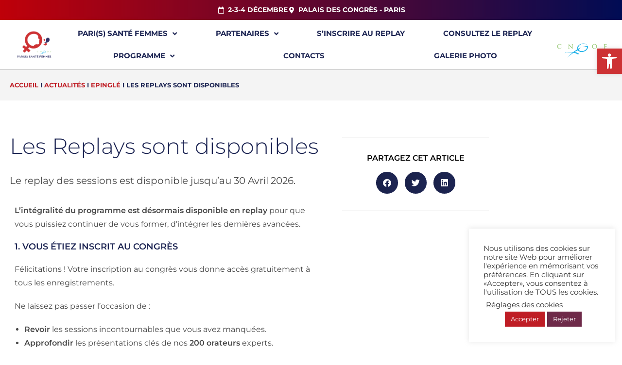

--- FILE ---
content_type: text/html; charset=UTF-8
request_url: https://paris-sante-femmes.fr/replay/
body_size: 31054
content:
<!DOCTYPE html>
<html class="html" lang="fr-FR">
<head>
	<meta charset="UTF-8">
	<link rel="profile" href="https://gmpg.org/xfn/11">

	<meta name='robots' content='index, follow, max-image-preview:large, max-snippet:-1, max-video-preview:-1' />
<meta name="viewport" content="width=device-width, initial-scale=1">
	<!-- This site is optimized with the Yoast SEO plugin v26.7 - https://yoast.com/wordpress/plugins/seo/ -->
	<title>Les Replays sont disponibles - Pari(s) Santé Femmes 2025</title>
	<meta name="description" content="Le congrès scientifique de référence sur la Santé des Femmes. Du 3 au 5 décembre 2025 au CNIT Forest - Paris" />
	<link rel="canonical" href="https://paris-sante-femmes.fr/replay/" />
	<meta property="og:locale" content="fr_FR" />
	<meta property="og:type" content="article" />
	<meta property="og:title" content="Les Replays sont disponibles - Pari(s) Santé Femmes 2025" />
	<meta property="og:description" content="Le congrès scientifique de référence sur la Santé des Femmes. Du 3 au 5 décembre 2025 au CNIT Forest - Paris" />
	<meta property="og:url" content="https://paris-sante-femmes.fr/replay/" />
	<meta property="og:site_name" content="Pari(s) Santé Femmes 2025" />
	<meta property="article:published_time" content="2025-12-15T16:05:45+00:00" />
	<meta property="article:modified_time" content="2025-12-16T10:53:18+00:00" />
	<meta name="author" content="Vincent La" />
	<meta name="twitter:card" content="summary_large_image" />
	<meta name="twitter:label1" content="Écrit par" />
	<meta name="twitter:data1" content="Vincent La" />
	<meta name="twitter:label2" content="Durée de lecture estimée" />
	<meta name="twitter:data2" content="1 minute" />
	<script type="application/ld+json" class="yoast-schema-graph">{"@context":"https://schema.org","@graph":[{"@type":"Article","@id":"https://paris-sante-femmes.fr/replay/#article","isPartOf":{"@id":"https://paris-sante-femmes.fr/replay/"},"author":{"name":"Vincent La","@id":"https://paris-sante-femmes.fr/#/schema/person/ca553bca6f0dfc0d7fa07164d839d1ef"},"headline":"Les Replays sont disponibles","datePublished":"2025-12-15T16:05:45+00:00","dateModified":"2025-12-16T10:53:18+00:00","mainEntityOfPage":{"@id":"https://paris-sante-femmes.fr/replay/"},"wordCount":232,"articleSection":["Actualités","Epinglé"],"inLanguage":"fr-FR"},{"@type":"WebPage","@id":"https://paris-sante-femmes.fr/replay/","url":"https://paris-sante-femmes.fr/replay/","name":"Les Replays sont disponibles - Pari(s) Santé Femmes 2025","isPartOf":{"@id":"https://paris-sante-femmes.fr/#website"},"datePublished":"2025-12-15T16:05:45+00:00","dateModified":"2025-12-16T10:53:18+00:00","author":{"@id":"https://paris-sante-femmes.fr/#/schema/person/ca553bca6f0dfc0d7fa07164d839d1ef"},"description":"Le congrès scientifique de référence sur la Santé des Femmes. Du 3 au 5 décembre 2025 au CNIT Forest - Paris","breadcrumb":{"@id":"https://paris-sante-femmes.fr/replay/#breadcrumb"},"inLanguage":"fr-FR","potentialAction":[{"@type":"ReadAction","target":["https://paris-sante-femmes.fr/replay/"]}]},{"@type":"BreadcrumbList","@id":"https://paris-sante-femmes.fr/replay/#breadcrumb","itemListElement":[{"@type":"ListItem","position":1,"name":"Accueil","item":"https://paris-sante-femmes.fr/"},{"@type":"ListItem","position":2,"name":"Actualités","item":"https://paris-sante-femmes.fr/category/actualite/"},{"@type":"ListItem","position":3,"name":"Epinglé","item":"https://paris-sante-femmes.fr/category/actualite/epingle/"},{"@type":"ListItem","position":4,"name":"Les Replays sont disponibles"}]},{"@type":"WebSite","@id":"https://paris-sante-femmes.fr/#website","url":"https://paris-sante-femmes.fr/","name":"Pari(s) Santé Femmes 2025","description":"Le congrès scientifique de référence de la Santé des Femmes","alternateName":"du 3 au 5 décembre 2025 au CNIT Forest - Paris","potentialAction":[{"@type":"SearchAction","target":{"@type":"EntryPoint","urlTemplate":"https://paris-sante-femmes.fr/?s={search_term_string}"},"query-input":{"@type":"PropertyValueSpecification","valueRequired":true,"valueName":"search_term_string"}}],"inLanguage":"fr-FR"},{"@type":"Person","@id":"https://paris-sante-femmes.fr/#/schema/person/ca553bca6f0dfc0d7fa07164d839d1ef","name":"Vincent La","image":{"@type":"ImageObject","inLanguage":"fr-FR","@id":"https://paris-sante-femmes.fr/#/schema/person/image/","url":"https://secure.gravatar.com/avatar/f64d8d7bdf14c0eced1e6947ef199e5bf9de4f85a56e404f36636744b8f0d703?s=96&d=mm&r=g","contentUrl":"https://secure.gravatar.com/avatar/f64d8d7bdf14c0eced1e6947ef199e5bf9de4f85a56e404f36636744b8f0d703?s=96&d=mm&r=g","caption":"Vincent La"},"url":"https://paris-sante-femmes.fr/author/v-laclq-group-com/"}]}</script>
	<!-- / Yoast SEO plugin. -->


<link rel='dns-prefetch' href='//www.googletagmanager.com' />
<link rel='dns-prefetch' href='//fonts.googleapis.com' />
<link rel="alternate" type="application/rss+xml" title="Pari(s) Santé Femmes 2025 &raquo; Flux" href="https://paris-sante-femmes.fr/feed/" />
<link rel="alternate" type="application/rss+xml" title="Pari(s) Santé Femmes 2025 &raquo; Flux des commentaires" href="https://paris-sante-femmes.fr/comments/feed/" />
<link rel="alternate" title="oEmbed (JSON)" type="application/json+oembed" href="https://paris-sante-femmes.fr/wp-json/oembed/1.0/embed?url=https%3A%2F%2Fparis-sante-femmes.fr%2Freplay%2F" />
<link rel="alternate" title="oEmbed (XML)" type="text/xml+oembed" href="https://paris-sante-femmes.fr/wp-json/oembed/1.0/embed?url=https%3A%2F%2Fparis-sante-femmes.fr%2Freplay%2F&#038;format=xml" />
<style id='wp-img-auto-sizes-contain-inline-css'>
img:is([sizes=auto i],[sizes^="auto," i]){contain-intrinsic-size:3000px 1500px}
/*# sourceURL=wp-img-auto-sizes-contain-inline-css */
</style>
<link rel='stylesheet' id='google-fonts-lato-css' href='//fonts.googleapis.com/css?family=Lato%3A400%2C700&#038;ver=6.9' media='all' />
<link rel='stylesheet' id='sched-style-css' href='https://paris-sante-femmes.fr/wp-content/plugins/rdv-timetable/css/schedule.css?ver=6.9' media='all' />
<link rel='stylesheet' id='sched-icons-css' href='https://paris-sante-femmes.fr/wp-content/plugins/rdv-timetable/packages/icons/css/icons.min.css?ver=6.9' media='all' />
<link rel='stylesheet' id='ops-swiper-css' href='https://paris-sante-femmes.fr/wp-content/plugins/ocean-posts-slider/assets/vendors/swiper/swiper-bundle.min.css?ver=6.9' media='all' />
<link rel='stylesheet' id='ops-styles-css' href='https://paris-sante-femmes.fr/wp-content/plugins/ocean-posts-slider/assets/css/style.min.css?ver=6.9' media='all' />
<link rel='stylesheet' id='dashicons-css' href='https://paris-sante-femmes.fr/wp-includes/css/dashicons.min.css?ver=6.9' media='all' />
<link rel='stylesheet' id='elusive-css' href='https://paris-sante-femmes.fr/wp-content/plugins/ocean-extra/includes/menu-icons/includes/library/icon-selector/css/types/elusive.min.css?ver=2.0' media='all' />
<link rel='stylesheet' id='foundation-icons-css' href='https://paris-sante-femmes.fr/wp-content/plugins/ocean-extra/includes/menu-icons/includes/library/icon-selector/css/types/foundation-icons.min.css?ver=3.0' media='all' />
<link rel='stylesheet' id='genericons-css' href='https://paris-sante-femmes.fr/wp-content/plugins/ocean-extra/includes/menu-icons/includes/library/icon-selector/css/types/genericons.min.css?ver=3.4' media='all' />
<style id='wp-emoji-styles-inline-css'>

	img.wp-smiley, img.emoji {
		display: inline !important;
		border: none !important;
		box-shadow: none !important;
		height: 1em !important;
		width: 1em !important;
		margin: 0 0.07em !important;
		vertical-align: -0.1em !important;
		background: none !important;
		padding: 0 !important;
	}
/*# sourceURL=wp-emoji-styles-inline-css */
</style>
<style id='classic-theme-styles-inline-css'>
/*! This file is auto-generated */
.wp-block-button__link{color:#fff;background-color:#32373c;border-radius:9999px;box-shadow:none;text-decoration:none;padding:calc(.667em + 2px) calc(1.333em + 2px);font-size:1.125em}.wp-block-file__button{background:#32373c;color:#fff;text-decoration:none}
/*# sourceURL=/wp-includes/css/classic-themes.min.css */
</style>
<style id='safe-svg-svg-icon-style-inline-css'>
.safe-svg-cover{text-align:center}.safe-svg-cover .safe-svg-inside{display:inline-block;max-width:100%}.safe-svg-cover svg{fill:currentColor;height:100%;max-height:100%;max-width:100%;width:100%}

/*# sourceURL=https://paris-sante-femmes.fr/wp-content/plugins/safe-svg/dist/safe-svg-block-frontend.css */
</style>
<link rel='stylesheet' id='wp-components-css' href='https://paris-sante-femmes.fr/wp-includes/css/dist/components/style.min.css?ver=6.9' media='all' />
<link rel='stylesheet' id='wp-preferences-css' href='https://paris-sante-femmes.fr/wp-includes/css/dist/preferences/style.min.css?ver=6.9' media='all' />
<link rel='stylesheet' id='wp-block-editor-css' href='https://paris-sante-femmes.fr/wp-includes/css/dist/block-editor/style.min.css?ver=6.9' media='all' />
<link rel='stylesheet' id='popup-maker-block-library-style-css' href='https://paris-sante-femmes.fr/wp-content/plugins/popup-maker/dist/packages/block-library-style.css?ver=dbea705cfafe089d65f1' media='all' />
<style id='global-styles-inline-css'>
:root{--wp--preset--aspect-ratio--square: 1;--wp--preset--aspect-ratio--4-3: 4/3;--wp--preset--aspect-ratio--3-4: 3/4;--wp--preset--aspect-ratio--3-2: 3/2;--wp--preset--aspect-ratio--2-3: 2/3;--wp--preset--aspect-ratio--16-9: 16/9;--wp--preset--aspect-ratio--9-16: 9/16;--wp--preset--color--black: #000000;--wp--preset--color--cyan-bluish-gray: #abb8c3;--wp--preset--color--white: #ffffff;--wp--preset--color--pale-pink: #f78da7;--wp--preset--color--vivid-red: #cf2e2e;--wp--preset--color--luminous-vivid-orange: #ff6900;--wp--preset--color--luminous-vivid-amber: #fcb900;--wp--preset--color--light-green-cyan: #7bdcb5;--wp--preset--color--vivid-green-cyan: #00d084;--wp--preset--color--pale-cyan-blue: #8ed1fc;--wp--preset--color--vivid-cyan-blue: #0693e3;--wp--preset--color--vivid-purple: #9b51e0;--wp--preset--gradient--vivid-cyan-blue-to-vivid-purple: linear-gradient(135deg,rgb(6,147,227) 0%,rgb(155,81,224) 100%);--wp--preset--gradient--light-green-cyan-to-vivid-green-cyan: linear-gradient(135deg,rgb(122,220,180) 0%,rgb(0,208,130) 100%);--wp--preset--gradient--luminous-vivid-amber-to-luminous-vivid-orange: linear-gradient(135deg,rgb(252,185,0) 0%,rgb(255,105,0) 100%);--wp--preset--gradient--luminous-vivid-orange-to-vivid-red: linear-gradient(135deg,rgb(255,105,0) 0%,rgb(207,46,46) 100%);--wp--preset--gradient--very-light-gray-to-cyan-bluish-gray: linear-gradient(135deg,rgb(238,238,238) 0%,rgb(169,184,195) 100%);--wp--preset--gradient--cool-to-warm-spectrum: linear-gradient(135deg,rgb(74,234,220) 0%,rgb(151,120,209) 20%,rgb(207,42,186) 40%,rgb(238,44,130) 60%,rgb(251,105,98) 80%,rgb(254,248,76) 100%);--wp--preset--gradient--blush-light-purple: linear-gradient(135deg,rgb(255,206,236) 0%,rgb(152,150,240) 100%);--wp--preset--gradient--blush-bordeaux: linear-gradient(135deg,rgb(254,205,165) 0%,rgb(254,45,45) 50%,rgb(107,0,62) 100%);--wp--preset--gradient--luminous-dusk: linear-gradient(135deg,rgb(255,203,112) 0%,rgb(199,81,192) 50%,rgb(65,88,208) 100%);--wp--preset--gradient--pale-ocean: linear-gradient(135deg,rgb(255,245,203) 0%,rgb(182,227,212) 50%,rgb(51,167,181) 100%);--wp--preset--gradient--electric-grass: linear-gradient(135deg,rgb(202,248,128) 0%,rgb(113,206,126) 100%);--wp--preset--gradient--midnight: linear-gradient(135deg,rgb(2,3,129) 0%,rgb(40,116,252) 100%);--wp--preset--font-size--small: 13px;--wp--preset--font-size--medium: 20px;--wp--preset--font-size--large: 36px;--wp--preset--font-size--x-large: 42px;--wp--preset--spacing--20: 0.44rem;--wp--preset--spacing--30: 0.67rem;--wp--preset--spacing--40: 1rem;--wp--preset--spacing--50: 1.5rem;--wp--preset--spacing--60: 2.25rem;--wp--preset--spacing--70: 3.38rem;--wp--preset--spacing--80: 5.06rem;--wp--preset--shadow--natural: 6px 6px 9px rgba(0, 0, 0, 0.2);--wp--preset--shadow--deep: 12px 12px 50px rgba(0, 0, 0, 0.4);--wp--preset--shadow--sharp: 6px 6px 0px rgba(0, 0, 0, 0.2);--wp--preset--shadow--outlined: 6px 6px 0px -3px rgb(255, 255, 255), 6px 6px rgb(0, 0, 0);--wp--preset--shadow--crisp: 6px 6px 0px rgb(0, 0, 0);}:where(.is-layout-flex){gap: 0.5em;}:where(.is-layout-grid){gap: 0.5em;}body .is-layout-flex{display: flex;}.is-layout-flex{flex-wrap: wrap;align-items: center;}.is-layout-flex > :is(*, div){margin: 0;}body .is-layout-grid{display: grid;}.is-layout-grid > :is(*, div){margin: 0;}:where(.wp-block-columns.is-layout-flex){gap: 2em;}:where(.wp-block-columns.is-layout-grid){gap: 2em;}:where(.wp-block-post-template.is-layout-flex){gap: 1.25em;}:where(.wp-block-post-template.is-layout-grid){gap: 1.25em;}.has-black-color{color: var(--wp--preset--color--black) !important;}.has-cyan-bluish-gray-color{color: var(--wp--preset--color--cyan-bluish-gray) !important;}.has-white-color{color: var(--wp--preset--color--white) !important;}.has-pale-pink-color{color: var(--wp--preset--color--pale-pink) !important;}.has-vivid-red-color{color: var(--wp--preset--color--vivid-red) !important;}.has-luminous-vivid-orange-color{color: var(--wp--preset--color--luminous-vivid-orange) !important;}.has-luminous-vivid-amber-color{color: var(--wp--preset--color--luminous-vivid-amber) !important;}.has-light-green-cyan-color{color: var(--wp--preset--color--light-green-cyan) !important;}.has-vivid-green-cyan-color{color: var(--wp--preset--color--vivid-green-cyan) !important;}.has-pale-cyan-blue-color{color: var(--wp--preset--color--pale-cyan-blue) !important;}.has-vivid-cyan-blue-color{color: var(--wp--preset--color--vivid-cyan-blue) !important;}.has-vivid-purple-color{color: var(--wp--preset--color--vivid-purple) !important;}.has-black-background-color{background-color: var(--wp--preset--color--black) !important;}.has-cyan-bluish-gray-background-color{background-color: var(--wp--preset--color--cyan-bluish-gray) !important;}.has-white-background-color{background-color: var(--wp--preset--color--white) !important;}.has-pale-pink-background-color{background-color: var(--wp--preset--color--pale-pink) !important;}.has-vivid-red-background-color{background-color: var(--wp--preset--color--vivid-red) !important;}.has-luminous-vivid-orange-background-color{background-color: var(--wp--preset--color--luminous-vivid-orange) !important;}.has-luminous-vivid-amber-background-color{background-color: var(--wp--preset--color--luminous-vivid-amber) !important;}.has-light-green-cyan-background-color{background-color: var(--wp--preset--color--light-green-cyan) !important;}.has-vivid-green-cyan-background-color{background-color: var(--wp--preset--color--vivid-green-cyan) !important;}.has-pale-cyan-blue-background-color{background-color: var(--wp--preset--color--pale-cyan-blue) !important;}.has-vivid-cyan-blue-background-color{background-color: var(--wp--preset--color--vivid-cyan-blue) !important;}.has-vivid-purple-background-color{background-color: var(--wp--preset--color--vivid-purple) !important;}.has-black-border-color{border-color: var(--wp--preset--color--black) !important;}.has-cyan-bluish-gray-border-color{border-color: var(--wp--preset--color--cyan-bluish-gray) !important;}.has-white-border-color{border-color: var(--wp--preset--color--white) !important;}.has-pale-pink-border-color{border-color: var(--wp--preset--color--pale-pink) !important;}.has-vivid-red-border-color{border-color: var(--wp--preset--color--vivid-red) !important;}.has-luminous-vivid-orange-border-color{border-color: var(--wp--preset--color--luminous-vivid-orange) !important;}.has-luminous-vivid-amber-border-color{border-color: var(--wp--preset--color--luminous-vivid-amber) !important;}.has-light-green-cyan-border-color{border-color: var(--wp--preset--color--light-green-cyan) !important;}.has-vivid-green-cyan-border-color{border-color: var(--wp--preset--color--vivid-green-cyan) !important;}.has-pale-cyan-blue-border-color{border-color: var(--wp--preset--color--pale-cyan-blue) !important;}.has-vivid-cyan-blue-border-color{border-color: var(--wp--preset--color--vivid-cyan-blue) !important;}.has-vivid-purple-border-color{border-color: var(--wp--preset--color--vivid-purple) !important;}.has-vivid-cyan-blue-to-vivid-purple-gradient-background{background: var(--wp--preset--gradient--vivid-cyan-blue-to-vivid-purple) !important;}.has-light-green-cyan-to-vivid-green-cyan-gradient-background{background: var(--wp--preset--gradient--light-green-cyan-to-vivid-green-cyan) !important;}.has-luminous-vivid-amber-to-luminous-vivid-orange-gradient-background{background: var(--wp--preset--gradient--luminous-vivid-amber-to-luminous-vivid-orange) !important;}.has-luminous-vivid-orange-to-vivid-red-gradient-background{background: var(--wp--preset--gradient--luminous-vivid-orange-to-vivid-red) !important;}.has-very-light-gray-to-cyan-bluish-gray-gradient-background{background: var(--wp--preset--gradient--very-light-gray-to-cyan-bluish-gray) !important;}.has-cool-to-warm-spectrum-gradient-background{background: var(--wp--preset--gradient--cool-to-warm-spectrum) !important;}.has-blush-light-purple-gradient-background{background: var(--wp--preset--gradient--blush-light-purple) !important;}.has-blush-bordeaux-gradient-background{background: var(--wp--preset--gradient--blush-bordeaux) !important;}.has-luminous-dusk-gradient-background{background: var(--wp--preset--gradient--luminous-dusk) !important;}.has-pale-ocean-gradient-background{background: var(--wp--preset--gradient--pale-ocean) !important;}.has-electric-grass-gradient-background{background: var(--wp--preset--gradient--electric-grass) !important;}.has-midnight-gradient-background{background: var(--wp--preset--gradient--midnight) !important;}.has-small-font-size{font-size: var(--wp--preset--font-size--small) !important;}.has-medium-font-size{font-size: var(--wp--preset--font-size--medium) !important;}.has-large-font-size{font-size: var(--wp--preset--font-size--large) !important;}.has-x-large-font-size{font-size: var(--wp--preset--font-size--x-large) !important;}
:where(.wp-block-post-template.is-layout-flex){gap: 1.25em;}:where(.wp-block-post-template.is-layout-grid){gap: 1.25em;}
:where(.wp-block-term-template.is-layout-flex){gap: 1.25em;}:where(.wp-block-term-template.is-layout-grid){gap: 1.25em;}
:where(.wp-block-columns.is-layout-flex){gap: 2em;}:where(.wp-block-columns.is-layout-grid){gap: 2em;}
:root :where(.wp-block-pullquote){font-size: 1.5em;line-height: 1.6;}
/*# sourceURL=global-styles-inline-css */
</style>
<link rel='stylesheet' id='cookie-law-info-css' href='https://paris-sante-femmes.fr/wp-content/plugins/cookie-law-info/legacy/public/css/cookie-law-info-public.css?ver=3.3.9.1' media='all' />
<link rel='stylesheet' id='cookie-law-info-gdpr-css' href='https://paris-sante-femmes.fr/wp-content/plugins/cookie-law-info/legacy/public/css/cookie-law-info-gdpr.css?ver=3.3.9.1' media='all' />
<link rel='stylesheet' id='mptt-style-css' href='https://paris-sante-femmes.fr/wp-content/plugins/mp-timetable/media/css/style.css?ver=2.4.16' media='all' />
<link rel='stylesheet' id='wcs-timetable-css' href='https://paris-sante-femmes.fr/wp-content/plugins/weekly-class/assets/front/css/timetable.css?ver=2.5.7.1' media='all' />
<style id='wcs-timetable-inline-css'>
.wcs-single__action .wcs-btn--action{color:rgba( 255,255,255,1);background-color:#BD322C}
/*# sourceURL=wcs-timetable-inline-css */
</style>
<link rel='stylesheet' id='pojo-a11y-css' href='https://paris-sante-femmes.fr/wp-content/plugins/pojo-accessibility/modules/legacy/assets/css/style.min.css?ver=1.0.0' media='all' />
<link rel='stylesheet' id='font-awesome-css' href='https://paris-sante-femmes.fr/wp-content/themes/oceanwp/assets/fonts/fontawesome/css/all.min.css?ver=6.7.2' media='all' />
<link rel='stylesheet' id='simple-line-icons-css' href='https://paris-sante-femmes.fr/wp-content/themes/oceanwp/assets/css/third/simple-line-icons.min.css?ver=2.4.0' media='all' />
<link rel='stylesheet' id='oceanwp-style-css' href='https://paris-sante-femmes.fr/wp-content/themes/oceanwp/assets/css/style.min.css?ver=4.1.4' media='all' />
<style id='oceanwp-style-inline-css'>
body div.wpforms-container-full .wpforms-form input[type=submit]:hover,
			body div.wpforms-container-full .wpforms-form input[type=submit]:active,
			body div.wpforms-container-full .wpforms-form button[type=submit]:hover,
			body div.wpforms-container-full .wpforms-form button[type=submit]:active,
			body div.wpforms-container-full .wpforms-form .wpforms-page-button:hover,
			body div.wpforms-container-full .wpforms-form .wpforms-page-button:active,
			body .wp-core-ui div.wpforms-container-full .wpforms-form input[type=submit]:hover,
			body .wp-core-ui div.wpforms-container-full .wpforms-form input[type=submit]:active,
			body .wp-core-ui div.wpforms-container-full .wpforms-form button[type=submit]:hover,
			body .wp-core-ui div.wpforms-container-full .wpforms-form button[type=submit]:active,
			body .wp-core-ui div.wpforms-container-full .wpforms-form .wpforms-page-button:hover,
			body .wp-core-ui div.wpforms-container-full .wpforms-form .wpforms-page-button:active {
					background: linear-gradient(0deg, rgba(0, 0, 0, 0.2), rgba(0, 0, 0, 0.2)), var(--wpforms-button-background-color-alt, var(--wpforms-button-background-color)) !important;
			}
/*# sourceURL=oceanwp-style-inline-css */
</style>
<link rel='stylesheet' id='oceanwp-hamburgers-css' href='https://paris-sante-femmes.fr/wp-content/themes/oceanwp/assets/css/third/hamburgers/hamburgers.min.css?ver=4.1.4' media='all' />
<link rel='stylesheet' id='oceanwp-3dx-css' href='https://paris-sante-femmes.fr/wp-content/themes/oceanwp/assets/css/third/hamburgers/types/3dx.css?ver=4.1.4' media='all' />
<link rel='stylesheet' id='oceanwp-google-font-montserrat-css' href='//fonts.googleapis.com/css?family=Montserrat%3A100%2C200%2C300%2C400%2C500%2C600%2C700%2C800%2C900%2C100i%2C200i%2C300i%2C400i%2C500i%2C600i%2C700i%2C800i%2C900i&#038;subset=latin&#038;display=swap&#038;ver=6.9' media='all' />
<link rel='stylesheet' id='elementor-frontend-css' href='https://paris-sante-femmes.fr/wp-content/plugins/elementor/assets/css/frontend.min.css?ver=3.34.1' media='all' />
<style id='elementor-frontend-inline-css'>
.elementor-1204 .elementor-element.elementor-element-1800a54d > .elementor-container > .elementor-column > .elementor-widget-wrap{align-content:flex-start;align-items:flex-start;}.elementor-1204 .elementor-element.elementor-element-1800a54d:not(.elementor-motion-effects-element-type-background), .elementor-1204 .elementor-element.elementor-element-1800a54d > .elementor-motion-effects-container > .elementor-motion-effects-layer{background-color:#fbfbfb;background-image:url("https://paris-sante-femmes.fr/wp-content/uploads/2020/07/silhouette-rouge2.png");background-position:bottom left;background-repeat:no-repeat;background-size:contain;}.elementor-1204 .elementor-element.elementor-element-1800a54d > .elementor-background-overlay{background-image:url("https://paris-sante-femmes.fr/wp-content/uploads/2020/07/silhouette-bleu2.png");background-position:bottom right;background-repeat:no-repeat;background-size:contain;opacity:1;transition:background 0.3s, border-radius 0.3s, opacity 0.3s;}.elementor-1204 .elementor-element.elementor-element-1800a54d{border-style:solid;border-width:50px 50px 0px 50px;border-color:#ffffff;transition:background 0.3s, border 0.3s, border-radius 0.3s, box-shadow 0.3s;margin-top:0px;margin-bottom:0px;padding:100px 0px 100px 0px;z-index:15;}.elementor-bc-flex-widget .elementor-1204 .elementor-element.elementor-element-74457ed4.elementor-column .elementor-widget-wrap{align-items:center;}.elementor-1204 .elementor-element.elementor-element-74457ed4.elementor-column.elementor-element[data-element_type="column"] > .elementor-widget-wrap.elementor-element-populated{align-content:center;align-items:center;}.elementor-widget-heading .elementor-heading-title{font-family:var( --e-global-typography-primary-font-family ), Sans-serif;color:var( --e-global-color-primary );}.elementor-1204 .elementor-element.elementor-element-1a45f4d > .elementor-widget-container{margin:0px 0px 0px 0px;}.elementor-1204 .elementor-element.elementor-element-1a45f4d{text-align:center;}.elementor-1204 .elementor-element.elementor-element-1a45f4d .elementor-heading-title{font-family:"Montserrat", Sans-serif;font-size:500px;line-height:0.7em;color:#1e2654;}.elementor-1204 .elementor-element.elementor-element-2f701ed5 > .elementor-widget-container{margin:0px 0px 0px 0px;}.elementor-1204 .elementor-element.elementor-element-2f701ed5{text-align:center;}.elementor-1204 .elementor-element.elementor-element-2f701ed5 .elementor-heading-title{font-family:"Montserrat", Sans-serif;font-size:500px;line-height:0.7em;color:#bf1d25;}.elementor-1204 .elementor-element.elementor-element-3fcb6079 > .elementor-widget-container{margin:0px 0px 0px 0px;}.elementor-1204 .elementor-element.elementor-element-3fcb6079{text-align:center;}.elementor-1204 .elementor-element.elementor-element-3fcb6079 .elementor-heading-title{font-family:"Montserrat", Sans-serif;font-size:500px;line-height:0.7em;color:#1e2654;}.elementor-1204 .elementor-element.elementor-element-1f3f85c4{margin-top:81px;margin-bottom:0px;}.elementor-1204 .elementor-element.elementor-element-8146401.elementor-column > .elementor-widget-wrap{justify-content:center;}.elementor-1204 .elementor-element.elementor-element-266b1aa{width:auto;max-width:auto;text-align:center;}.elementor-1204 .elementor-element.elementor-element-266b1aa .elementor-heading-title{font-family:"Montserrat", Sans-serif;font-size:24px;font-weight:500;color:#3a3a3a;}.elementor-1204 .elementor-element.elementor-element-284883ce{width:auto;max-width:auto;text-align:center;}.elementor-1204 .elementor-element.elementor-element-284883ce > .elementor-widget-container{margin:0px 0px 0px 15px;}.elementor-1204 .elementor-element.elementor-element-284883ce .elementor-heading-title{font-family:"Montserrat", Sans-serif;font-size:24px;font-weight:500;text-transform:none;text-decoration:underline;color:#3a3a3a;}body.elementor-page-1204:not(.elementor-motion-effects-element-type-background), body.elementor-page-1204 > .elementor-motion-effects-container > .elementor-motion-effects-layer{background-color:#fbfbfb;}@media(max-width:1024px){.elementor-1204 .elementor-element.elementor-element-1a45f4d .elementor-heading-title{font-size:300px;}.elementor-1204 .elementor-element.elementor-element-2f701ed5 .elementor-heading-title{font-size:300px;}.elementor-1204 .elementor-element.elementor-element-3fcb6079 .elementor-heading-title{font-size:300px;}.elementor-1204 .elementor-element.elementor-element-266b1aa .elementor-heading-title{font-size:27px;}.elementor-1204 .elementor-element.elementor-element-284883ce > .elementor-widget-container{margin:10px 0px 0px 0px;}.elementor-1204 .elementor-element.elementor-element-284883ce .elementor-heading-title{font-size:27px;}}@media(max-width:767px){.elementor-1204 .elementor-element.elementor-element-1800a54d{border-width:20px 20px 20px 20px;}.elementor-1204 .elementor-element.elementor-element-1a45f4d{text-align:center;}.elementor-1204 .elementor-element.elementor-element-1a45f4d .elementor-heading-title{font-size:145px;}.elementor-1204 .elementor-element.elementor-element-2f701ed5{text-align:center;}.elementor-1204 .elementor-element.elementor-element-2f701ed5 .elementor-heading-title{font-size:145px;}.elementor-1204 .elementor-element.elementor-element-3fcb6079{text-align:center;}.elementor-1204 .elementor-element.elementor-element-3fcb6079 .elementor-heading-title{font-size:145px;}.elementor-1204 .elementor-element.elementor-element-266b1aa .elementor-heading-title{font-size:20px;}.elementor-1204 .elementor-element.elementor-element-284883ce > .elementor-widget-container{margin:10px 0px 0px 0px;}.elementor-1204 .elementor-element.elementor-element-284883ce .elementor-heading-title{font-size:20px;}}
.elementor-kit-47{--e-global-color-primary:#1E2654;--e-global-color-secondary:#BF1D25;--e-global-color-text:#474747;--e-global-color-accent:#BF1D25;--e-global-color-37d214c5:#EEF4D4;--e-global-color-3c580852:#C6C6C6;--e-global-color-7a50df25:#707070;--e-global-color-453a4551:#C3DFE0;--e-global-color-987b594:#000000;--e-global-color-56e8f968:#FFFFFF;--e-global-typography-primary-font-family:"Montserrat";--e-global-typography-secondary-font-family:"Montserrat";--e-global-typography-secondary-font-weight:normal;--e-global-typography-text-font-family:"Montserrat";--e-global-typography-text-font-weight:normal;--e-global-typography-accent-font-family:"Montserrat";--e-global-typography-accent-font-weight:bold;}.elementor-kit-47 e-page-transition{background-color:#FFBC7D;}.elementor-section.elementor-section-boxed > .elementor-container{max-width:1140px;}.e-con{--container-max-width:1140px;}{}h1.entry-title{display:var(--page-title-display);}@media(max-width:1024px){.elementor-section.elementor-section-boxed > .elementor-container{max-width:1024px;}.e-con{--container-max-width:1024px;}}@media(max-width:767px){.elementor-section.elementor-section-boxed > .elementor-container{max-width:767px;}.e-con{--container-max-width:767px;}}
.elementor-widget-text-editor{font-family:var( --e-global-typography-text-font-family ), Sans-serif;font-weight:var( --e-global-typography-text-font-weight );color:var( --e-global-color-text );}.elementor-widget-text-editor.elementor-drop-cap-view-stacked .elementor-drop-cap{background-color:var( --e-global-color-primary );}.elementor-widget-text-editor.elementor-drop-cap-view-framed .elementor-drop-cap, .elementor-widget-text-editor.elementor-drop-cap-view-default .elementor-drop-cap{color:var( --e-global-color-primary );border-color:var( --e-global-color-primary );}.elementor-widget-button .elementor-button{background-color:var( --e-global-color-accent );font-family:var( --e-global-typography-accent-font-family ), Sans-serif;font-weight:var( --e-global-typography-accent-font-weight );}
.elementor-155 .elementor-element.elementor-element-60b00d3:not(.elementor-motion-effects-element-type-background), .elementor-155 .elementor-element.elementor-element-60b00d3 > .elementor-motion-effects-container > .elementor-motion-effects-layer{background-color:transparent;background-image:linear-gradient(90deg, #bf0009 0%, #000c54 100%);}.elementor-155 .elementor-element.elementor-element-60b00d3{transition:background 0.3s, border 0.3s, border-radius 0.3s, box-shadow 0.3s;margin-top:0px;margin-bottom:0px;padding:0px 0px 0px 0px;}.elementor-155 .elementor-element.elementor-element-60b00d3 > .elementor-background-overlay{transition:background 0.3s, border-radius 0.3s, opacity 0.3s;}.elementor-155 .elementor-element.elementor-element-33d3881 > .elementor-element-populated{margin:0px 0px 0px 0px;--e-column-margin-right:0px;--e-column-margin-left:0px;padding:8px 8px 8px 8px;}.elementor-widget-icon-list .elementor-icon-list-item:not(:last-child):after{border-color:var( --e-global-color-text );}.elementor-widget-icon-list .elementor-icon-list-icon i{color:var( --e-global-color-primary );}.elementor-widget-icon-list .elementor-icon-list-icon svg{fill:var( --e-global-color-primary );}.elementor-widget-icon-list .elementor-icon-list-item > .elementor-icon-list-text, .elementor-widget-icon-list .elementor-icon-list-item > a{font-family:var( --e-global-typography-text-font-family ), Sans-serif;font-weight:var( --e-global-typography-text-font-weight );}.elementor-widget-icon-list .elementor-icon-list-text{color:var( --e-global-color-secondary );}.elementor-155 .elementor-element.elementor-element-f8499e4 .elementor-icon-list-icon i{color:#ffffff;transition:color 0.3s;}.elementor-155 .elementor-element.elementor-element-f8499e4 .elementor-icon-list-icon svg{fill:#ffffff;transition:fill 0.3s;}.elementor-155 .elementor-element.elementor-element-f8499e4{--e-icon-list-icon-size:14px;--icon-vertical-offset:0px;}.elementor-155 .elementor-element.elementor-element-f8499e4 .elementor-icon-list-item > .elementor-icon-list-text, .elementor-155 .elementor-element.elementor-element-f8499e4 .elementor-icon-list-item > a{font-weight:bold;text-transform:uppercase;}.elementor-155 .elementor-element.elementor-element-f8499e4 .elementor-icon-list-text{color:#ffffff;transition:color 0.3s;}.elementor-155 .elementor-element.elementor-element-285c6b0:not(.elementor-motion-effects-element-type-background), .elementor-155 .elementor-element.elementor-element-285c6b0 > .elementor-motion-effects-container > .elementor-motion-effects-layer{background-color:#ffffff;}.elementor-155 .elementor-element.elementor-element-285c6b0{border-style:solid;border-width:0px 0px 1px 0px;border-color:#c6c6c6;transition:background 0.3s, border 0.3s, border-radius 0.3s, box-shadow 0.3s;padding:0px 20px 0px 20px;}.elementor-155 .elementor-element.elementor-element-285c6b0, .elementor-155 .elementor-element.elementor-element-285c6b0 > .elementor-background-overlay{border-radius:0px 0px 0px 0px;}.elementor-155 .elementor-element.elementor-element-285c6b0 > .elementor-background-overlay{transition:background 0.3s, border-radius 0.3s, opacity 0.3s;}.elementor-widget-image .widget-image-caption{color:var( --e-global-color-text );font-family:var( --e-global-typography-text-font-family ), Sans-serif;font-weight:var( --e-global-typography-text-font-weight );}.elementor-155 .elementor-element.elementor-element-34c488ef > .elementor-widget-container{border-radius:0px 0px 0px 0px;}.elementor-155 .elementor-element.elementor-element-34c488ef{text-align:end;}.elementor-bc-flex-widget .elementor-155 .elementor-element.elementor-element-b1858cb.elementor-column .elementor-widget-wrap{align-items:center;}.elementor-155 .elementor-element.elementor-element-b1858cb.elementor-column.elementor-element[data-element_type="column"] > .elementor-widget-wrap.elementor-element-populated{align-content:center;align-items:center;}.elementor-155 .elementor-element.elementor-element-b1858cb > .elementor-element-populated{margin:0px 0px 0px 0px;--e-column-margin-right:0px;--e-column-margin-left:0px;padding:0px 0px 0px 0px;}.elementor-widget-nav-menu .elementor-nav-menu .elementor-item{font-family:var( --e-global-typography-primary-font-family ), Sans-serif;}.elementor-widget-nav-menu .elementor-nav-menu--main .elementor-item{color:var( --e-global-color-text );fill:var( --e-global-color-text );}.elementor-widget-nav-menu .elementor-nav-menu--main .elementor-item:hover,
					.elementor-widget-nav-menu .elementor-nav-menu--main .elementor-item.elementor-item-active,
					.elementor-widget-nav-menu .elementor-nav-menu--main .elementor-item.highlighted,
					.elementor-widget-nav-menu .elementor-nav-menu--main .elementor-item:focus{color:var( --e-global-color-accent );fill:var( --e-global-color-accent );}.elementor-widget-nav-menu .elementor-nav-menu--main:not(.e--pointer-framed) .elementor-item:before,
					.elementor-widget-nav-menu .elementor-nav-menu--main:not(.e--pointer-framed) .elementor-item:after{background-color:var( --e-global-color-accent );}.elementor-widget-nav-menu .e--pointer-framed .elementor-item:before,
					.elementor-widget-nav-menu .e--pointer-framed .elementor-item:after{border-color:var( --e-global-color-accent );}.elementor-widget-nav-menu{--e-nav-menu-divider-color:var( --e-global-color-text );}.elementor-widget-nav-menu .elementor-nav-menu--dropdown .elementor-item, .elementor-widget-nav-menu .elementor-nav-menu--dropdown  .elementor-sub-item{font-family:var( --e-global-typography-accent-font-family ), Sans-serif;font-weight:var( --e-global-typography-accent-font-weight );}.elementor-155 .elementor-element.elementor-element-1e64f037{width:100%;max-width:100%;--nav-menu-icon-size:42px;}.elementor-155 .elementor-element.elementor-element-1e64f037 > .elementor-widget-container{margin:0px 0px 0px 0px;padding:0px 0px 0px 0px;}.elementor-155 .elementor-element.elementor-element-1e64f037 .elementor-menu-toggle{margin:0 auto;background-color:#bf1d25;}.elementor-155 .elementor-element.elementor-element-1e64f037 .elementor-nav-menu .elementor-item{font-family:"Montserrat", Sans-serif;font-size:15px;font-weight:bold;text-transform:uppercase;}.elementor-155 .elementor-element.elementor-element-1e64f037 .elementor-nav-menu--main .elementor-item{color:#1e2654;fill:#1e2654;}.elementor-155 .elementor-element.elementor-element-1e64f037 .elementor-nav-menu--main .elementor-item.elementor-item-active{color:#bf1d25;}.elementor-155 .elementor-element.elementor-element-1e64f037 .elementor-nav-menu--dropdown a:hover,
					.elementor-155 .elementor-element.elementor-element-1e64f037 .elementor-nav-menu--dropdown a:focus,
					.elementor-155 .elementor-element.elementor-element-1e64f037 .elementor-nav-menu--dropdown a.elementor-item-active,
					.elementor-155 .elementor-element.elementor-element-1e64f037 .elementor-nav-menu--dropdown a.highlighted{background-color:#bf1d25;}.elementor-155 .elementor-element.elementor-element-1e64f037 div.elementor-menu-toggle{color:#ffffff;}.elementor-155 .elementor-element.elementor-element-1e64f037 div.elementor-menu-toggle svg{fill:#ffffff;}.elementor-bc-flex-widget .elementor-155 .elementor-element.elementor-element-a15292e.elementor-column .elementor-widget-wrap{align-items:center;}.elementor-155 .elementor-element.elementor-element-a15292e.elementor-column.elementor-element[data-element_type="column"] > .elementor-widget-wrap.elementor-element-populated{align-content:center;align-items:center;}.elementor-155 .elementor-element.elementor-element-5295ca3{--spacer-size:5px;}.elementor-theme-builder-content-area{height:400px;}.elementor-location-header:before, .elementor-location-footer:before{content:"";display:table;clear:both;}@media(max-width:1024px){.elementor-155 .elementor-element.elementor-element-a15292e.elementor-column > .elementor-widget-wrap{justify-content:flex-start;}.elementor-155 .elementor-element.elementor-element-a15292e > .elementor-element-populated{margin:0px 0px 0px 0px;--e-column-margin-right:0px;--e-column-margin-left:0px;padding:0px 0px 0px 0px;}}@media(min-width:768px){.elementor-155 .elementor-element.elementor-element-22bc393{width:10%;}.elementor-155 .elementor-element.elementor-element-b1858cb{width:100.576%;}.elementor-155 .elementor-element.elementor-element-a15292e{width:12.424%;}}@media(max-width:1024px) and (min-width:768px){.elementor-155 .elementor-element.elementor-element-22bc393{width:25%;}.elementor-155 .elementor-element.elementor-element-b1858cb{width:50%;}.elementor-155 .elementor-element.elementor-element-a15292e{width:25%;}}@media(max-width:767px){.elementor-155 .elementor-element.elementor-element-285c6b0{margin-top:0px;margin-bottom:0px;padding:0px 0px 0px 0px;}.elementor-155 .elementor-element.elementor-element-22bc393{width:25%;}.elementor-155 .elementor-element.elementor-element-34c488ef{text-align:start;}.elementor-155 .elementor-element.elementor-element-b1858cb{width:50%;}.elementor-bc-flex-widget .elementor-155 .elementor-element.elementor-element-b1858cb.elementor-column .elementor-widget-wrap{align-items:center;}.elementor-155 .elementor-element.elementor-element-b1858cb.elementor-column.elementor-element[data-element_type="column"] > .elementor-widget-wrap.elementor-element-populated{align-content:center;align-items:center;}.elementor-155 .elementor-element.elementor-element-b1858cb.elementor-column > .elementor-widget-wrap{justify-content:center;}.elementor-155 .elementor-element.elementor-element-1e64f037 > .elementor-widget-container{margin:0px 0px 0px 0px;padding:0px 0px 0px 0px;}.elementor-155 .elementor-element.elementor-element-1e64f037 .elementor-nav-menu--main > .elementor-nav-menu > li > .elementor-nav-menu--dropdown, .elementor-155 .elementor-element.elementor-element-1e64f037 .elementor-nav-menu__container.elementor-nav-menu--dropdown{margin-top:3px !important;}.elementor-155 .elementor-element.elementor-element-a15292e{width:25%;}.elementor-155 .elementor-element.elementor-element-a15292e > .elementor-element-populated{margin:0px 0px 0px 0px;--e-column-margin-right:0px;--e-column-margin-left:0px;padding:0px 0px 0px 0px;}}
.elementor-144 .elementor-element.elementor-element-224b79b9 > .elementor-container > .elementor-column > .elementor-widget-wrap{align-content:center;align-items:center;}.elementor-144 .elementor-element.elementor-element-224b79b9:not(.elementor-motion-effects-element-type-background), .elementor-144 .elementor-element.elementor-element-224b79b9 > .elementor-motion-effects-container > .elementor-motion-effects-layer{background-color:transparent;background-image:linear-gradient(360deg, #394379 0%, #1a2250 100%);}.elementor-144 .elementor-element.elementor-element-224b79b9{border-style:solid;border-width:0px 0px 0px 0px;border-color:#39c7ce;transition:background 0.3s, border 0.3s, border-radius 0.3s, box-shadow 0.3s;margin-top:0px;margin-bottom:0px;padding:50px 0px 50px 0px;}.elementor-144 .elementor-element.elementor-element-224b79b9 > .elementor-background-overlay{transition:background 0.3s, border-radius 0.3s, opacity 0.3s;}.elementor-bc-flex-widget .elementor-144 .elementor-element.elementor-element-14cb9cae.elementor-column .elementor-widget-wrap{align-items:flex-start;}.elementor-144 .elementor-element.elementor-element-14cb9cae.elementor-column.elementor-element[data-element_type="column"] > .elementor-widget-wrap.elementor-element-populated{align-content:flex-start;align-items:flex-start;}.elementor-144 .elementor-element.elementor-element-14cb9cae > .elementor-element-populated{margin:0px 0px 0px 0px;--e-column-margin-right:0px;--e-column-margin-left:0px;padding:0px 0px 0px 0px;}.elementor-widget-heading .elementor-heading-title{font-family:var( --e-global-typography-primary-font-family ), Sans-serif;color:var( --e-global-color-primary );}.elementor-144 .elementor-element.elementor-element-a1dd754 .elementor-heading-title{font-family:"Montserrat", Sans-serif;font-size:36px;font-weight:400;text-transform:uppercase;line-height:1.3em;color:#ffffff;}.elementor-widget-button .elementor-button{background-color:var( --e-global-color-accent );font-family:var( --e-global-typography-accent-font-family ), Sans-serif;font-weight:var( --e-global-typography-accent-font-weight );}.elementor-144 .elementor-element.elementor-element-0139119 .elementor-button{background-color:#BF1D2500;font-family:"Montserrat", Sans-serif;font-weight:600;line-height:1em;fill:#ffffff;color:#ffffff;border-style:solid;border-width:2px 2px 2px 2px;border-radius:30px 30px 30px 30px;}.elementor-144 .elementor-element.elementor-element-0139119 .elementor-button:hover, .elementor-144 .elementor-element.elementor-element-0139119 .elementor-button:focus{background-color:#bf1d25;border-color:#ffffff;}.elementor-144 .elementor-element.elementor-element-0139119 > .elementor-widget-container{padding:0px 0px 0px 0px;}.elementor-widget-text-editor{font-family:var( --e-global-typography-text-font-family ), Sans-serif;font-weight:var( --e-global-typography-text-font-weight );color:var( --e-global-color-text );}.elementor-widget-text-editor.elementor-drop-cap-view-stacked .elementor-drop-cap{background-color:var( --e-global-color-primary );}.elementor-widget-text-editor.elementor-drop-cap-view-framed .elementor-drop-cap, .elementor-widget-text-editor.elementor-drop-cap-view-default .elementor-drop-cap{color:var( --e-global-color-primary );border-color:var( --e-global-color-primary );}.elementor-144 .elementor-element.elementor-element-dc3ed30{font-size:14px;font-weight:300;color:#ffffff;}.elementor-widget-image .widget-image-caption{color:var( --e-global-color-text );font-family:var( --e-global-typography-text-font-family ), Sans-serif;font-weight:var( --e-global-typography-text-font-weight );}.elementor-144 .elementor-element.elementor-element-74cc6a3 img{max-width:74%;}.elementor-bc-flex-widget .elementor-144 .elementor-element.elementor-element-0041911.elementor-column .elementor-widget-wrap{align-items:flex-end;}.elementor-144 .elementor-element.elementor-element-0041911.elementor-column.elementor-element[data-element_type="column"] > .elementor-widget-wrap.elementor-element-populated{align-content:flex-end;align-items:flex-end;}.elementor-144 .elementor-element.elementor-element-0041911 > .elementor-element-populated{margin:0px 0px 0px 0px;--e-column-margin-right:0px;--e-column-margin-left:0px;padding:0px 0px 0px 0px;}.elementor-widget-nav-menu .elementor-nav-menu .elementor-item{font-family:var( --e-global-typography-primary-font-family ), Sans-serif;}.elementor-widget-nav-menu .elementor-nav-menu--main .elementor-item{color:var( --e-global-color-text );fill:var( --e-global-color-text );}.elementor-widget-nav-menu .elementor-nav-menu--main .elementor-item:hover,
					.elementor-widget-nav-menu .elementor-nav-menu--main .elementor-item.elementor-item-active,
					.elementor-widget-nav-menu .elementor-nav-menu--main .elementor-item.highlighted,
					.elementor-widget-nav-menu .elementor-nav-menu--main .elementor-item:focus{color:var( --e-global-color-accent );fill:var( --e-global-color-accent );}.elementor-widget-nav-menu .elementor-nav-menu--main:not(.e--pointer-framed) .elementor-item:before,
					.elementor-widget-nav-menu .elementor-nav-menu--main:not(.e--pointer-framed) .elementor-item:after{background-color:var( --e-global-color-accent );}.elementor-widget-nav-menu .e--pointer-framed .elementor-item:before,
					.elementor-widget-nav-menu .e--pointer-framed .elementor-item:after{border-color:var( --e-global-color-accent );}.elementor-widget-nav-menu{--e-nav-menu-divider-color:var( --e-global-color-text );}.elementor-widget-nav-menu .elementor-nav-menu--dropdown .elementor-item, .elementor-widget-nav-menu .elementor-nav-menu--dropdown  .elementor-sub-item{font-family:var( --e-global-typography-accent-font-family ), Sans-serif;font-weight:var( --e-global-typography-accent-font-weight );}.elementor-144 .elementor-element.elementor-element-c209788 .elementor-nav-menu .elementor-item{font-family:"Montserrat", Sans-serif;font-size:22px;font-weight:400;}.elementor-144 .elementor-element.elementor-element-c209788 .elementor-nav-menu--main .elementor-item{color:#ffffff;fill:#ffffff;}.elementor-144 .elementor-element.elementor-element-c209788 .elementor-nav-menu--main .elementor-item:hover,
					.elementor-144 .elementor-element.elementor-element-c209788 .elementor-nav-menu--main .elementor-item.elementor-item-active,
					.elementor-144 .elementor-element.elementor-element-c209788 .elementor-nav-menu--main .elementor-item.highlighted,
					.elementor-144 .elementor-element.elementor-element-c209788 .elementor-nav-menu--main .elementor-item:focus{color:#bf1d25;fill:#bf1d25;}.elementor-144 .elementor-element.elementor-element-c209788 .elementor-nav-menu--dropdown a, .elementor-144 .elementor-element.elementor-element-c209788 .elementor-menu-toggle{color:#ffffff;fill:#ffffff;}.elementor-144 .elementor-element.elementor-element-c209788 .elementor-nav-menu--dropdown{background-color:rgba(0,0,0,0);}.elementor-144 .elementor-element.elementor-element-c209788 .elementor-nav-menu--dropdown a:hover,
					.elementor-144 .elementor-element.elementor-element-c209788 .elementor-nav-menu--dropdown a:focus,
					.elementor-144 .elementor-element.elementor-element-c209788 .elementor-nav-menu--dropdown a.elementor-item-active,
					.elementor-144 .elementor-element.elementor-element-c209788 .elementor-nav-menu--dropdown a.highlighted{background-color:var( --e-global-color-secondary );}.elementor-144 .elementor-element.elementor-element-960cfe7{margin-top:0px;margin-bottom:10px;}.elementor-144 .elementor-element.elementor-element-7642cc6{--grid-template-columns:repeat(0, auto);--icon-size:18px;--grid-column-gap:11px;--grid-row-gap:0px;}.elementor-144 .elementor-element.elementor-element-7642cc6 .elementor-widget-container{text-align:left;}.elementor-144 .elementor-element.elementor-element-7642cc6 > .elementor-widget-container{margin:0px 0px 0px 25px;padding:0px 0px 0px 0px;}.elementor-144 .elementor-element.elementor-element-7642cc6 .elementor-social-icon{background-color:var( --e-global-color-56e8f968 );--icon-padding:0.8em;}.elementor-144 .elementor-element.elementor-element-7642cc6 .elementor-social-icon i{color:var( --e-global-color-primary );}.elementor-144 .elementor-element.elementor-element-7642cc6 .elementor-social-icon svg{fill:var( --e-global-color-primary );}.elementor-144 .elementor-element.elementor-element-7642cc6 .elementor-social-icon:hover{background-color:#bf1d25;}.elementor-144 .elementor-element.elementor-element-7642cc6 .elementor-social-icon:hover i{color:#ffffff;}.elementor-144 .elementor-element.elementor-element-7642cc6 .elementor-social-icon:hover svg{fill:#ffffff;}.elementor-bc-flex-widget .elementor-144 .elementor-element.elementor-element-02b7b60.elementor-column .elementor-widget-wrap{align-items:center;}.elementor-144 .elementor-element.elementor-element-02b7b60.elementor-column.elementor-element[data-element_type="column"] > .elementor-widget-wrap.elementor-element-populated{align-content:center;align-items:center;}.elementor-144 .elementor-element.elementor-element-02b7b60.elementor-column > .elementor-widget-wrap{justify-content:center;}.elementor-144 .elementor-element.elementor-element-5ceea13{text-align:start;}.elementor-144 .elementor-element.elementor-element-5ceea13 img{width:17%;max-width:100%;}.elementor-144 .elementor-element.elementor-element-f3b594e{text-align:end;color:#ffffff;}.elementor-theme-builder-content-area{height:400px;}.elementor-location-header:before, .elementor-location-footer:before{content:"";display:table;clear:both;}@media(min-width:768px){.elementor-144 .elementor-element.elementor-element-9250cb0{width:31.05%;}.elementor-144 .elementor-element.elementor-element-02b7b60{width:68.948%;}}@media(max-width:1024px){.elementor-144 .elementor-element.elementor-element-224b79b9{padding:50px 20px 20px 20px;}.elementor-144 .elementor-element.elementor-element-a1dd754{text-align:start;}.elementor-144 .elementor-element.elementor-element-0139119 > .elementor-widget-container{margin:0px 0px 0px 0px;padding:0px 0px 0px 0px;}.elementor-144 .elementor-element.elementor-element-dc3ed30{text-align:start;}.elementor-144 .elementor-element.elementor-element-7642cc6 .elementor-widget-container{text-align:left;}}@media(max-width:767px){.elementor-144 .elementor-element.elementor-element-224b79b9{padding:40px 15px 20px 15px;}.elementor-144 .elementor-element.elementor-element-14cb9cae > .elementor-element-populated{padding:0px 0px 0px 0px;}.elementor-144 .elementor-element.elementor-element-a1dd754{text-align:start;}.elementor-144 .elementor-element.elementor-element-dc3ed30{text-align:start;}.elementor-144 .elementor-element.elementor-element-c209788{width:var( --container-widget-width, 314px );max-width:314px;--container-widget-width:314px;--container-widget-flex-grow:0;}.elementor-144 .elementor-element.elementor-element-7642cc6 .elementor-widget-container{text-align:center;}.elementor-144 .elementor-element.elementor-element-7642cc6{width:var( --container-widget-width, 272px );max-width:272px;--container-widget-width:272px;--container-widget-flex-grow:0;--icon-size:15px;--grid-column-gap:7px;}.elementor-144 .elementor-element.elementor-element-5ceea13{text-align:center;}.elementor-144 .elementor-element.elementor-element-5ceea13 img{width:13%;}.elementor-144 .elementor-element.elementor-element-f3b594e{text-align:center;}}@media(max-width:1024px) and (min-width:768px){.elementor-144 .elementor-element.elementor-element-14cb9cae{width:100%;}.elementor-144 .elementor-element.elementor-element-0041911{width:100%;}}
.elementor-149 .elementor-element.elementor-element-65c087f:not(.elementor-motion-effects-element-type-background), .elementor-149 .elementor-element.elementor-element-65c087f > .elementor-motion-effects-container > .elementor-motion-effects-layer{background-color:#f4f4f4;}.elementor-149 .elementor-element.elementor-element-65c087f{transition:background 0.3s, border 0.3s, border-radius 0.3s, box-shadow 0.3s;}.elementor-149 .elementor-element.elementor-element-65c087f > .elementor-background-overlay{transition:background 0.3s, border-radius 0.3s, opacity 0.3s;}.elementor-149 .elementor-element.elementor-element-125e8c0{margin-top:0px;margin-bottom:0px;padding:0px 0px 0px 0px;}.elementor-widget-global{font-family:var( --e-global-typography-secondary-font-family ), Sans-serif;font-weight:var( --e-global-typography-secondary-font-weight );}.elementor-149 .elementor-element.elementor-global-335{font-size:13px;font-weight:bold;text-transform:uppercase;color:#1e2654;}.elementor-149 .elementor-element.elementor-global-335 a{color:#bf1d25;}.elementor-149 .elementor-element.elementor-global-335 a:hover{color:#bf1d25;}.elementor-149 .elementor-element.elementor-element-191aee91{margin-top:40px;margin-bottom:80px;padding:0px 0px 0px 0px;}.elementor-widget-theme-post-title .elementor-heading-title{font-family:var( --e-global-typography-primary-font-family ), Sans-serif;color:var( --e-global-color-primary );}.elementor-149 .elementor-element.elementor-element-53dfc25a{text-align:start;}.elementor-149 .elementor-element.elementor-element-53dfc25a .elementor-heading-title{font-family:"Montserrat", Sans-serif;font-size:45px;font-weight:300;line-height:1.5em;}.elementor-widget-theme-post-excerpt .elementor-widget-container{font-family:var( --e-global-typography-text-font-family ), Sans-serif;font-weight:var( --e-global-typography-text-font-weight );color:var( --e-global-color-text );}.elementor-149 .elementor-element.elementor-element-e0068a5 .elementor-widget-container{font-family:"Montserrat", Sans-serif;font-size:20px;font-weight:normal;color:var( --e-global-color-text );}.elementor-widget-theme-post-content{color:var( --e-global-color-text );font-family:var( --e-global-typography-text-font-family ), Sans-serif;font-weight:var( --e-global-typography-text-font-weight );}.elementor-149 .elementor-element.elementor-element-2b9efaa7 > .elementor-widget-container{margin:0px 0px 0px 0px;padding:0px 0px 0px 0px;}.elementor-149 .elementor-element.elementor-element-2b9efaa7{text-align:start;color:#000000;font-family:"Montserrat", Sans-serif;font-size:16px;}.elementor-widget-theme-post-featured-image .widget-image-caption{color:var( --e-global-color-text );font-family:var( --e-global-typography-text-font-family ), Sans-serif;font-weight:var( --e-global-typography-text-font-weight );}.elementor-149 .elementor-element.elementor-element-fb64e4e img{filter:brightness( 100% ) contrast( 100% ) saturate( 114% ) blur( 0px ) hue-rotate( 0deg );}.elementor-widget-divider{--divider-color:var( --e-global-color-secondary );}.elementor-widget-divider .elementor-divider__text{color:var( --e-global-color-secondary );font-family:var( --e-global-typography-secondary-font-family ), Sans-serif;font-weight:var( --e-global-typography-secondary-font-weight );}.elementor-widget-divider.elementor-view-stacked .elementor-icon{background-color:var( --e-global-color-secondary );}.elementor-widget-divider.elementor-view-framed .elementor-icon, .elementor-widget-divider.elementor-view-default .elementor-icon{color:var( --e-global-color-secondary );border-color:var( --e-global-color-secondary );}.elementor-widget-divider.elementor-view-framed .elementor-icon, .elementor-widget-divider.elementor-view-default .elementor-icon svg{fill:var( --e-global-color-secondary );}.elementor-149 .elementor-element.elementor-element-4813d10{--divider-border-style:solid;--divider-color:#c6c6c6;--divider-border-width:1px;}.elementor-149 .elementor-element.elementor-element-4813d10 .elementor-divider-separator{width:100%;}.elementor-149 .elementor-element.elementor-element-4813d10 .elementor-divider{padding-block-start:15px;padding-block-end:15px;}.elementor-widget-heading .elementor-heading-title{font-family:var( --e-global-typography-primary-font-family ), Sans-serif;color:var( --e-global-color-primary );}.elementor-149 .elementor-element.elementor-element-480849b{text-align:center;}.elementor-149 .elementor-element.elementor-element-480849b .elementor-heading-title{font-family:"Montserrat", Sans-serif;font-size:16px;font-weight:600;text-transform:uppercase;font-style:normal;color:#000000;}.elementor-149 .elementor-element.elementor-element-3964454{--alignment:center;--grid-side-margin:10px;--grid-column-gap:10px;--grid-row-gap:10px;--grid-bottom-margin:10px;--e-share-buttons-primary-color:#1e2654;}.elementor-149 .elementor-element.elementor-element-3964454 .elementor-share-btn:hover{--e-share-buttons-primary-color:#bf1d25;}.elementor-149 .elementor-element.elementor-element-2e834b6{--divider-border-style:solid;--divider-color:#c6c6c6;--divider-border-width:1px;}.elementor-149 .elementor-element.elementor-element-2e834b6 .elementor-divider-separator{width:100%;}.elementor-149 .elementor-element.elementor-element-2e834b6 .elementor-divider{padding-block-start:15px;padding-block-end:15px;}.elementor-149 .elementor-element.elementor-element-4d73c3a > .elementor-container{max-width:1200px;}.elementor-149 .elementor-element.elementor-element-4d73c3a{margin-top:0px;margin-bottom:150px;}.elementor-widget-post-navigation span.post-navigation__prev--label{color:var( --e-global-color-text );}.elementor-widget-post-navigation span.post-navigation__next--label{color:var( --e-global-color-text );}.elementor-widget-post-navigation span.post-navigation__prev--label, .elementor-widget-post-navigation span.post-navigation__next--label{font-family:var( --e-global-typography-secondary-font-family ), Sans-serif;font-weight:var( --e-global-typography-secondary-font-weight );}.elementor-widget-post-navigation span.post-navigation__prev--title, .elementor-widget-post-navigation span.post-navigation__next--title{color:var( --e-global-color-secondary );font-family:var( --e-global-typography-secondary-font-family ), Sans-serif;font-weight:var( --e-global-typography-secondary-font-weight );}.elementor-149 .elementor-element.elementor-element-60a55981 > .elementor-widget-container{padding:10px 10px 10px 10px;}.elementor-149 .elementor-element.elementor-element-60a55981 span.post-navigation__prev--label{color:#939393;}.elementor-149 .elementor-element.elementor-element-60a55981 span.post-navigation__next--label{color:#939393;}.elementor-149 .elementor-element.elementor-element-60a55981 span.post-navigation__prev--label, .elementor-149 .elementor-element.elementor-element-60a55981 span.post-navigation__next--label{font-family:"Montserrat", Sans-serif;font-size:11px;font-weight:600;text-transform:uppercase;}.elementor-149 .elementor-element.elementor-element-60a55981 span.post-navigation__prev--title, .elementor-149 .elementor-element.elementor-element-60a55981 span.post-navigation__next--title{color:#16163f;font-family:"Montserrat", Sans-serif;font-size:20px;font-weight:600;}.elementor-149 .elementor-element.elementor-element-60a55981 .post-navigation__arrow-wrapper{color:#bf1d25;fill:#bf1d25;font-size:13px;}.elementor-149 .elementor-element.elementor-element-60a55981 .elementor-post-navigation__link a {gap:20px;}.elementor-149 .elementor-element.elementor-element-60a55981 .elementor-post-navigation__separator{background-color:#d2d1d8;width:1px;}.elementor-149 .elementor-element.elementor-element-60a55981 .elementor-post-navigation{color:#d2d1d8;border-block-width:1px;padding:40px 0;}.elementor-149 .elementor-element.elementor-element-60a55981 .elementor-post-navigation__next.elementor-post-navigation__link{width:calc(50% - (1px / 2));}.elementor-149 .elementor-element.elementor-element-60a55981 .elementor-post-navigation__prev.elementor-post-navigation__link{width:calc(50% - (1px / 2));}@media(max-width:1024px){.elementor-149 .elementor-element.elementor-element-191aee91{margin-top:80px;margin-bottom:80px;padding:0px 25px 0px 25px;}.elementor-149 .elementor-element.elementor-element-53dfc25a .elementor-heading-title{font-size:38px;} .elementor-149 .elementor-element.elementor-element-3964454{--grid-side-margin:10px;--grid-column-gap:10px;--grid-row-gap:10px;--grid-bottom-margin:10px;}.elementor-149 .elementor-element.elementor-element-4d73c3a{padding:0px 25px 0px 25px;}}@media(max-width:767px){.elementor-149 .elementor-element.elementor-element-53dfc25a .elementor-heading-title{font-size:30px;} .elementor-149 .elementor-element.elementor-element-3964454{--grid-side-margin:10px;--grid-column-gap:10px;--grid-row-gap:10px;--grid-bottom-margin:10px;}}@media(min-width:768px){.elementor-149 .elementor-element.elementor-element-7caa0331{width:60%;}.elementor-149 .elementor-element.elementor-element-8cc20be{width:30%;}}
/*# sourceURL=elementor-frontend-inline-css */
</style>
<link rel='stylesheet' id='widget-icon-list-css' href='https://paris-sante-femmes.fr/wp-content/plugins/elementor/assets/css/widget-icon-list.min.css?ver=3.34.1' media='all' />
<link rel='stylesheet' id='e-sticky-css' href='https://paris-sante-femmes.fr/wp-content/plugins/elementor-pro/assets/css/modules/sticky.min.css?ver=3.34.0' media='all' />
<link rel='stylesheet' id='widget-image-css' href='https://paris-sante-femmes.fr/wp-content/plugins/elementor/assets/css/widget-image.min.css?ver=3.34.1' media='all' />
<link rel='stylesheet' id='widget-nav-menu-css' href='https://paris-sante-femmes.fr/wp-content/plugins/elementor-pro/assets/css/widget-nav-menu.min.css?ver=3.34.0' media='all' />
<link rel='stylesheet' id='widget-spacer-css' href='https://paris-sante-femmes.fr/wp-content/plugins/elementor/assets/css/widget-spacer.min.css?ver=3.34.1' media='all' />
<link rel='stylesheet' id='widget-heading-css' href='https://paris-sante-femmes.fr/wp-content/plugins/elementor/assets/css/widget-heading.min.css?ver=3.34.1' media='all' />
<link rel='stylesheet' id='widget-social-icons-css' href='https://paris-sante-femmes.fr/wp-content/plugins/elementor/assets/css/widget-social-icons.min.css?ver=3.34.1' media='all' />
<link rel='stylesheet' id='e-apple-webkit-css' href='https://paris-sante-femmes.fr/wp-content/plugins/elementor/assets/css/conditionals/apple-webkit.min.css?ver=3.34.1' media='all' />
<link rel='stylesheet' id='e-animation-grow-css' href='https://paris-sante-femmes.fr/wp-content/plugins/elementor/assets/lib/animations/styles/e-animation-grow.min.css?ver=3.34.1' media='all' />
<link rel='stylesheet' id='widget-breadcrumbs-css' href='https://paris-sante-femmes.fr/wp-content/plugins/elementor-pro/assets/css/widget-breadcrumbs.min.css?ver=3.34.0' media='all' />
<link rel='stylesheet' id='widget-divider-css' href='https://paris-sante-femmes.fr/wp-content/plugins/elementor/assets/css/widget-divider.min.css?ver=3.34.1' media='all' />
<link rel='stylesheet' id='widget-share-buttons-css' href='https://paris-sante-femmes.fr/wp-content/plugins/elementor-pro/assets/css/widget-share-buttons.min.css?ver=3.34.0' media='all' />
<link rel='stylesheet' id='elementor-icons-shared-0-css' href='https://paris-sante-femmes.fr/wp-content/plugins/elementor/assets/lib/font-awesome/css/fontawesome.min.css?ver=5.15.3' media='all' />
<link rel='stylesheet' id='elementor-icons-fa-solid-css' href='https://paris-sante-femmes.fr/wp-content/plugins/elementor/assets/lib/font-awesome/css/solid.min.css?ver=5.15.3' media='all' />
<link rel='stylesheet' id='elementor-icons-fa-brands-css' href='https://paris-sante-femmes.fr/wp-content/plugins/elementor/assets/lib/font-awesome/css/brands.min.css?ver=5.15.3' media='all' />
<link rel='stylesheet' id='widget-post-navigation-css' href='https://paris-sante-femmes.fr/wp-content/plugins/elementor-pro/assets/css/widget-post-navigation.min.css?ver=3.34.0' media='all' />
<link rel='stylesheet' id='elementor-icons-css' href='https://paris-sante-femmes.fr/wp-content/plugins/elementor/assets/lib/eicons/css/elementor-icons.min.css?ver=5.45.0' media='all' />
<link rel='stylesheet' id='font-awesome-5-all-css' href='https://paris-sante-femmes.fr/wp-content/plugins/elementor/assets/lib/font-awesome/css/all.min.css?ver=1.6.17' media='all' />
<link rel='stylesheet' id='font-awesome-4-shim-css' href='https://paris-sante-femmes.fr/wp-content/plugins/elementor/assets/lib/font-awesome/css/v4-shims.min.css?ver=3.34.1' media='all' />
<link rel='stylesheet' id='tablepress-default-css' href='https://paris-sante-femmes.fr/wp-content/tablepress-combined.min.css?ver=31' media='all' />
<link rel='stylesheet' id='oe-widgets-style-css' href='https://paris-sante-femmes.fr/wp-content/plugins/ocean-extra/assets/css/widgets.css?ver=6.9' media='all' />
<link rel='stylesheet' id='elementor-gf-local-montserrat-css' href='https://paris-sante-femmes.fr/wp-content/uploads/elementor/google-fonts/css/montserrat.css?ver=1749043449' media='all' />
<link rel='stylesheet' id='elementor-icons-fa-regular-css' href='https://paris-sante-femmes.fr/wp-content/plugins/elementor/assets/lib/font-awesome/css/regular.min.css?ver=5.15.3' media='all' />
<script src="https://paris-sante-femmes.fr/wp-includes/js/jquery/jquery.min.js?ver=3.7.1" id="jquery-core-js"></script>
<script src="https://paris-sante-femmes.fr/wp-includes/js/jquery/jquery-migrate.min.js?ver=3.4.1" id="jquery-migrate-js"></script>
<script src="https://paris-sante-femmes.fr/wp-content/plugins/rdv-timetable/packages/color-mix/colormix-2.0.0.js?ver=6.9" id="ColorMix-js"></script>
<script src="https://paris-sante-femmes.fr/wp-content/plugins/rdv-timetable/js/schedule.js?ver=6.9" id="sched-script-js"></script>
<script id="cookie-law-info-js-extra">
var Cli_Data = {"nn_cookie_ids":[],"cookielist":[],"non_necessary_cookies":[],"ccpaEnabled":"","ccpaRegionBased":"","ccpaBarEnabled":"","strictlyEnabled":["necessary","obligatoire"],"ccpaType":"gdpr","js_blocking":"1","custom_integration":"","triggerDomRefresh":"","secure_cookies":""};
var cli_cookiebar_settings = {"animate_speed_hide":"500","animate_speed_show":"500","background":"#FFF","border":"#b1a6a6c2","border_on":"","button_1_button_colour":"#bf1d25","button_1_button_hover":"#99171e","button_1_link_colour":"#fff","button_1_as_button":"1","button_1_new_win":"","button_2_button_colour":"#333","button_2_button_hover":"#292929","button_2_link_colour":"#444","button_2_as_button":"","button_2_hidebar":"","button_3_button_colour":"#6e2a49","button_3_button_hover":"#58223a","button_3_link_colour":"#fff","button_3_as_button":"1","button_3_new_win":"","button_4_button_colour":"#000","button_4_button_hover":"#000000","button_4_link_colour":"#333333","button_4_as_button":"","button_7_button_colour":"#bf1d25","button_7_button_hover":"#99171e","button_7_link_colour":"#fff","button_7_as_button":"1","button_7_new_win":"","font_family":"inherit","header_fix":"","notify_animate_hide":"1","notify_animate_show":"","notify_div_id":"#cookie-law-info-bar","notify_position_horizontal":"right","notify_position_vertical":"bottom","scroll_close":"","scroll_close_reload":"","accept_close_reload":"","reject_close_reload":"","showagain_tab":"","showagain_background":"#fff","showagain_border":"#000","showagain_div_id":"#cookie-law-info-again","showagain_x_position":"100px","text":"#333333","show_once_yn":"","show_once":"10000","logging_on":"","as_popup":"","popup_overlay":"1","bar_heading_text":"","cookie_bar_as":"widget","popup_showagain_position":"bottom-right","widget_position":"right"};
var log_object = {"ajax_url":"https://paris-sante-femmes.fr/wp-admin/admin-ajax.php"};
//# sourceURL=cookie-law-info-js-extra
</script>
<script src="https://paris-sante-femmes.fr/wp-content/plugins/cookie-law-info/legacy/public/js/cookie-law-info-public.js?ver=3.3.9.1" id="cookie-law-info-js"></script>
<script src="https://paris-sante-femmes.fr/wp-content/plugins/elementor/assets/lib/font-awesome/js/v4-shims.min.js?ver=3.34.1" id="font-awesome-4-shim-js"></script>

<!-- Extrait de code de la balise Google (gtag.js) ajouté par Site Kit -->
<!-- Extrait Google Analytics ajouté par Site Kit -->
<script src="https://www.googletagmanager.com/gtag/js?id=G-TN3JJZ3WEM" id="google_gtagjs-js" async></script>
<script id="google_gtagjs-js-after">
window.dataLayer = window.dataLayer || [];function gtag(){dataLayer.push(arguments);}
gtag("set","linker",{"domains":["paris-sante-femmes.fr"]});
gtag("js", new Date());
gtag("set", "developer_id.dZTNiMT", true);
gtag("config", "G-TN3JJZ3WEM");
//# sourceURL=google_gtagjs-js-after
</script>
<link rel="https://api.w.org/" href="https://paris-sante-femmes.fr/wp-json/" /><link rel="alternate" title="JSON" type="application/json" href="https://paris-sante-femmes.fr/wp-json/wp/v2/posts/8843" /><link rel="EditURI" type="application/rsd+xml" title="RSD" href="https://paris-sante-femmes.fr/xmlrpc.php?rsd" />
<meta name="generator" content="WordPress 6.9" />
<link rel='shortlink' href='https://paris-sante-femmes.fr/?p=8843' />
<meta name="cdp-version" content="1.5.0" /><meta name="generator" content="Site Kit by Google 1.170.0" /><noscript><style type="text/css">.mptt-shortcode-wrapper .mptt-shortcode-table:first-of-type{display:table!important}.mptt-shortcode-wrapper .mptt-shortcode-table .mptt-event-container:hover{height:auto!important;min-height:100%!important}body.mprm_ie_browser .mptt-shortcode-wrapper .mptt-event-container{height:auto!important}@media (max-width:767px){.mptt-shortcode-wrapper .mptt-shortcode-table:first-of-type{display:none!important}}</style></noscript><style type="text/css" media="all" id="wcs_styles"></style><style type="text/css">
#pojo-a11y-toolbar .pojo-a11y-toolbar-toggle a{ background-color: #cd3234;	color: #ffffff;}
#pojo-a11y-toolbar .pojo-a11y-toolbar-overlay, #pojo-a11y-toolbar .pojo-a11y-toolbar-overlay ul.pojo-a11y-toolbar-items.pojo-a11y-links{ border-color: #cd3234;}
body.pojo-a11y-focusable a:focus{ outline-style: solid !important;	outline-width: 1px !important;	outline-color: #FF0000 !important;}
#pojo-a11y-toolbar{ top: 100px !important;}
#pojo-a11y-toolbar .pojo-a11y-toolbar-overlay{ background-color: #ffffff;}
#pojo-a11y-toolbar .pojo-a11y-toolbar-overlay ul.pojo-a11y-toolbar-items li.pojo-a11y-toolbar-item a, #pojo-a11y-toolbar .pojo-a11y-toolbar-overlay p.pojo-a11y-toolbar-title{ color: #333333;}
#pojo-a11y-toolbar .pojo-a11y-toolbar-overlay ul.pojo-a11y-toolbar-items li.pojo-a11y-toolbar-item a.active{ background-color: #cd3234;	color: #ffffff;}
@media (max-width: 767px) { #pojo-a11y-toolbar { top: 50px !important; } }</style><meta name="generator" content="Elementor 3.34.1; features: additional_custom_breakpoints; settings: css_print_method-internal, google_font-enabled, font_display-auto">
			<style>
				.e-con.e-parent:nth-of-type(n+4):not(.e-lazyloaded):not(.e-no-lazyload),
				.e-con.e-parent:nth-of-type(n+4):not(.e-lazyloaded):not(.e-no-lazyload) * {
					background-image: none !important;
				}
				@media screen and (max-height: 1024px) {
					.e-con.e-parent:nth-of-type(n+3):not(.e-lazyloaded):not(.e-no-lazyload),
					.e-con.e-parent:nth-of-type(n+3):not(.e-lazyloaded):not(.e-no-lazyload) * {
						background-image: none !important;
					}
				}
				@media screen and (max-height: 640px) {
					.e-con.e-parent:nth-of-type(n+2):not(.e-lazyloaded):not(.e-no-lazyload),
					.e-con.e-parent:nth-of-type(n+2):not(.e-lazyloaded):not(.e-no-lazyload) * {
						background-image: none !important;
					}
				}
			</style>
			<link rel="icon" href="https://paris-sante-femmes.fr/wp-content/uploads/2025/04/cropped-Website-Icone-32x32.png" sizes="32x32" />
<link rel="icon" href="https://paris-sante-femmes.fr/wp-content/uploads/2025/04/cropped-Website-Icone-192x192.png" sizes="192x192" />
<link rel="apple-touch-icon" href="https://paris-sante-femmes.fr/wp-content/uploads/2025/04/cropped-Website-Icone-180x180.png" />
<meta name="msapplication-TileImage" content="https://paris-sante-femmes.fr/wp-content/uploads/2025/04/cropped-Website-Icone-270x270.png" />
		<style id="wp-custom-css">
			Ordre jour .wcs-filters--day_of_week{order:1}.wcs-filters--wcs_type{order:2}.wcs-filters--wcs_room{order:3}.wcs-filters--wcs_instructor{order:4}Selection jour .wcs-filters--day_of_week .wcs-filters__filter-wrapper:nth-child(1){display:none}.wcs-filters--day_of_week .wcs-filters__filter-wrapper:nth-child(2){display:none}.wcs-filters--day_of_week .wcs-filters__filter-wrapper:nth-child(7){display:none}.wcs-filters--day_of_week .wcs-filters__filter-wrapper:nth-child(3){display:none}.wcs-filters--day_of_week .wcs-filters__filter-wrapper:nth-child(8){display:none}.wcs-filters--day_of_week{text-transform:capitalize}.wcs-timetable--large .wcs-table__tr.wcs-timetable__heading{font-family:'Montserrat',sans-serif;font-size:100%;font-weight:bold;letter-spacing:.001px;text-transform:none}.wcs-timetable--1 .wcs-filters__title{font-family:'Montserrat';color:#fffff;font-size:120%}Titre de la session .wcs-class__title{font-family:'Montserrat',sans-serif;font-weight:bold}.wcs-class__title{font-weight:bold}Sous-titre session .wcs-class__excerpt{font-weight:bold}Colonne type de session .wcs-class__locations{text-transform:none}Filtres .wcs-filters__filter-wrapper{text-transform:capitalize}non identifie .wcs-filters__filter-column{text-transform:capitalize}menu .elementor-menu-toggle .eicon-menu-bar:before{font-family:"Font Awesome 5 Free";font-weight:900;content:"\f84c"}		</style>
		<!-- OceanWP CSS -->
<style type="text/css">
/* Colors */a:hover,a.light:hover,.theme-heading .text::before,.theme-heading .text::after,#top-bar-content >a:hover,#top-bar-social li.oceanwp-email a:hover,#site-navigation-wrap .dropdown-menu >li >a:hover,#site-header.medium-header #medium-searchform button:hover,.oceanwp-mobile-menu-icon a:hover,.blog-entry.post .blog-entry-header .entry-title a:hover,.blog-entry.post .blog-entry-readmore a:hover,.blog-entry.thumbnail-entry .blog-entry-category a,ul.meta li a:hover,.dropcap,.single nav.post-navigation .nav-links .title,body .related-post-title a:hover,body #wp-calendar caption,body .contact-info-widget.default i,body .contact-info-widget.big-icons i,body .custom-links-widget .oceanwp-custom-links li a:hover,body .custom-links-widget .oceanwp-custom-links li a:hover:before,body .posts-thumbnails-widget li a:hover,body .social-widget li.oceanwp-email a:hover,.comment-author .comment-meta .comment-reply-link,#respond #cancel-comment-reply-link:hover,#footer-widgets .footer-box a:hover,#footer-bottom a:hover,#footer-bottom #footer-bottom-menu a:hover,.sidr a:hover,.sidr-class-dropdown-toggle:hover,.sidr-class-menu-item-has-children.active >a,.sidr-class-menu-item-has-children.active >a >.sidr-class-dropdown-toggle,input[type=checkbox]:checked:before,.oceanwp-post-list.one .oceanwp-post-category:hover,.oceanwp-post-list.one .oceanwp-post-category:hover a,.oceanwp-post-list.two .slick-arrow:hover,.oceanwp-post-list.two article:hover .oceanwp-post-category,.oceanwp-post-list.two article:hover .oceanwp-post-category a{color:#1e2654}.single nav.post-navigation .nav-links .title .owp-icon use,.blog-entry.post .blog-entry-readmore a:hover .owp-icon use,body .contact-info-widget.default .owp-icon use,body .contact-info-widget.big-icons .owp-icon use{stroke:#1e2654}input[type="button"],input[type="reset"],input[type="submit"],button[type="submit"],.button,#site-navigation-wrap .dropdown-menu >li.btn >a >span,.thumbnail:hover i,.thumbnail:hover .link-post-svg-icon,.post-quote-content,.omw-modal .omw-close-modal,body .contact-info-widget.big-icons li:hover i,body .contact-info-widget.big-icons li:hover .owp-icon,body div.wpforms-container-full .wpforms-form input[type=submit],body div.wpforms-container-full .wpforms-form button[type=submit],body div.wpforms-container-full .wpforms-form .wpforms-page-button,.woocommerce-cart .wp-element-button,.woocommerce-checkout .wp-element-button,.wp-block-button__link,.oceanwp-post-list.one .readmore:hover,.oceanwp-post-list.one .oceanwp-post-category,.oceanwp-post-list.two .oceanwp-post-category,.oceanwp-post-list.two article:hover .slide-overlay-wrap{background-color:#1e2654}.widget-title{border-color:#1e2654}blockquote{border-color:#1e2654}.wp-block-quote{border-color:#1e2654}#searchform-dropdown{border-color:#1e2654}.dropdown-menu .sub-menu{border-color:#1e2654}.blog-entry.large-entry .blog-entry-readmore a:hover{border-color:#1e2654}.oceanwp-newsletter-form-wrap input[type="email"]:focus{border-color:#1e2654}.social-widget li.oceanwp-email a:hover{border-color:#1e2654}#respond #cancel-comment-reply-link:hover{border-color:#1e2654}body .contact-info-widget.big-icons li:hover i{border-color:#1e2654}body .contact-info-widget.big-icons li:hover .owp-icon{border-color:#1e2654}#footer-widgets .oceanwp-newsletter-form-wrap input[type="email"]:focus{border-color:#1e2654}.oceanwp-post-list.one .readmore:hover{border-color:#1e2654}input[type="button"]:hover,input[type="reset"]:hover,input[type="submit"]:hover,button[type="submit"]:hover,input[type="button"]:focus,input[type="reset"]:focus,input[type="submit"]:focus,button[type="submit"]:focus,.button:hover,.button:focus,#site-navigation-wrap .dropdown-menu >li.btn >a:hover >span,.post-quote-author,.omw-modal .omw-close-modal:hover,body div.wpforms-container-full .wpforms-form input[type=submit]:hover,body div.wpforms-container-full .wpforms-form button[type=submit]:hover,body div.wpforms-container-full .wpforms-form .wpforms-page-button:hover,.woocommerce-cart .wp-element-button:hover,.woocommerce-checkout .wp-element-button:hover,.wp-block-button__link:hover{background-color:#bf1d25}table th,table td,hr,.content-area,body.content-left-sidebar #content-wrap .content-area,.content-left-sidebar .content-area,#top-bar-wrap,#site-header,#site-header.top-header #search-toggle,.dropdown-menu ul li,.centered-minimal-page-header,.blog-entry.post,.blog-entry.grid-entry .blog-entry-inner,.blog-entry.thumbnail-entry .blog-entry-bottom,.single-post .entry-title,.single .entry-share-wrap .entry-share,.single .entry-share,.single .entry-share ul li a,.single nav.post-navigation,.single nav.post-navigation .nav-links .nav-previous,#author-bio,#author-bio .author-bio-avatar,#author-bio .author-bio-social li a,#related-posts,#comments,.comment-body,#respond #cancel-comment-reply-link,#blog-entries .type-page,.page-numbers a,.page-numbers span:not(.elementor-screen-only),.page-links span,body #wp-calendar caption,body #wp-calendar th,body #wp-calendar tbody,body .contact-info-widget.default i,body .contact-info-widget.big-icons i,body .contact-info-widget.big-icons .owp-icon,body .contact-info-widget.default .owp-icon,body .posts-thumbnails-widget li,body .tagcloud a{border-color:#bf1d25}a{color:#bf1d25}a .owp-icon use{stroke:#bf1d25}a:hover{color:#bf1d25}a:hover .owp-icon use{stroke:#bf1d25}.boxed-layout{background-color:#ffffff}body .theme-button,body input[type="submit"],body button[type="submit"],body button,body .button,body div.wpforms-container-full .wpforms-form input[type=submit],body div.wpforms-container-full .wpforms-form button[type=submit],body div.wpforms-container-full .wpforms-form .wpforms-page-button,.woocommerce-cart .wp-element-button,.woocommerce-checkout .wp-element-button,.wp-block-button__link{background-color:#ffffff}body .theme-button:hover,body input[type="submit"]:hover,body button[type="submit"]:hover,body button:hover,body .button:hover,body div.wpforms-container-full .wpforms-form input[type=submit]:hover,body div.wpforms-container-full .wpforms-form input[type=submit]:active,body div.wpforms-container-full .wpforms-form button[type=submit]:hover,body div.wpforms-container-full .wpforms-form button[type=submit]:active,body div.wpforms-container-full .wpforms-form .wpforms-page-button:hover,body div.wpforms-container-full .wpforms-form .wpforms-page-button:active,.woocommerce-cart .wp-element-button:hover,.woocommerce-checkout .wp-element-button:hover,.wp-block-button__link:hover{background-color:#bf1d25}body .theme-button,body input[type="submit"],body button[type="submit"],body button,body .button,body div.wpforms-container-full .wpforms-form input[type=submit],body div.wpforms-container-full .wpforms-form button[type=submit],body div.wpforms-container-full .wpforms-form .wpforms-page-button,.woocommerce-cart .wp-element-button,.woocommerce-checkout .wp-element-button,.wp-block-button__link{color:#dd3333}body .theme-button:hover,body input[type="submit"]:hover,body button[type="submit"]:hover,body button:hover,body .button:hover,body div.wpforms-container-full .wpforms-form input[type=submit]:hover,body div.wpforms-container-full .wpforms-form input[type=submit]:active,body div.wpforms-container-full .wpforms-form button[type=submit]:hover,body div.wpforms-container-full .wpforms-form button[type=submit]:active,body div.wpforms-container-full .wpforms-form .wpforms-page-button:hover,body div.wpforms-container-full .wpforms-form .wpforms-page-button:active,.woocommerce-cart .wp-element-button:hover,.woocommerce-checkout .wp-element-button:hover,.wp-block-button__link:hover{color:#dd3333}body .theme-button,body input[type="submit"],body button[type="submit"],body button,body .button,body div.wpforms-container-full .wpforms-form input[type=submit],body div.wpforms-container-full .wpforms-form button[type=submit],body div.wpforms-container-full .wpforms-form .wpforms-page-button,.woocommerce-cart .wp-element-button,.woocommerce-checkout .wp-element-button,.wp-block-button__link{border-color:#dd3333}body .theme-button:hover,body input[type="submit"]:hover,body button[type="submit"]:hover,body button:hover,body .button:hover,body div.wpforms-container-full .wpforms-form input[type=submit]:hover,body div.wpforms-container-full .wpforms-form input[type=submit]:active,body div.wpforms-container-full .wpforms-form button[type=submit]:hover,body div.wpforms-container-full .wpforms-form button[type=submit]:active,body div.wpforms-container-full .wpforms-form .wpforms-page-button:hover,body div.wpforms-container-full .wpforms-form .wpforms-page-button:active,.woocommerce-cart .wp-element-button:hover,.woocommerce-checkout .wp-element-button:hover,.wp-block-button__link:hover{border-color:#1e73be}form input[type="text"],form input[type="password"],form input[type="email"],form input[type="url"],form input[type="date"],form input[type="month"],form input[type="time"],form input[type="datetime"],form input[type="datetime-local"],form input[type="week"],form input[type="number"],form input[type="search"],form input[type="tel"],form input[type="color"],form select,form textarea{color:#dd3333}body div.wpforms-container-full .wpforms-form input[type=date],body div.wpforms-container-full .wpforms-form input[type=datetime],body div.wpforms-container-full .wpforms-form input[type=datetime-local],body div.wpforms-container-full .wpforms-form input[type=email],body div.wpforms-container-full .wpforms-form input[type=month],body div.wpforms-container-full .wpforms-form input[type=number],body div.wpforms-container-full .wpforms-form input[type=password],body div.wpforms-container-full .wpforms-form input[type=range],body div.wpforms-container-full .wpforms-form input[type=search],body div.wpforms-container-full .wpforms-form input[type=tel],body div.wpforms-container-full .wpforms-form input[type=text],body div.wpforms-container-full .wpforms-form input[type=time],body div.wpforms-container-full .wpforms-form input[type=url],body div.wpforms-container-full .wpforms-form input[type=week],body div.wpforms-container-full .wpforms-form select,body div.wpforms-container-full .wpforms-form textarea{color:#dd3333}.page-header .page-header-title,.page-header.background-image-page-header .page-header-title{color:#1e2654}.site-breadcrumbs,.background-image-page-header .site-breadcrumbs{color:#3d3d3d}.site-breadcrumbs ul li .breadcrumb-sep,.site-breadcrumbs ol li .breadcrumb-sep{color:#bf1d25}.site-breadcrumbs a,.background-image-page-header .site-breadcrumbs a{color:#1e2654}.site-breadcrumbs a .owp-icon use,.background-image-page-header .site-breadcrumbs a .owp-icon use{stroke:#1e2654}.site-breadcrumbs a:hover,.background-image-page-header .site-breadcrumbs a:hover{color:#BF1D25}.site-breadcrumbs a:hover .owp-icon use,.background-image-page-header .site-breadcrumbs a:hover .owp-icon use{stroke:#BF1D25}body{color:#353535}h1,h2,h3,h4,h5,h6,.theme-heading,.widget-title,.oceanwp-widget-recent-posts-title,.comment-reply-title,.entry-title,.sidebar-box .widget-title{color:#1e2654}h1{color:#1e2654}h2{color:#1e2654}h3{color:#1e2654}h4{color:#353535}/* OceanWP Style Settings CSS */.theme-button,input[type="submit"],button[type="submit"],button,body div.wpforms-container-full .wpforms-form input[type=submit],body div.wpforms-container-full .wpforms-form button[type=submit],body div.wpforms-container-full .wpforms-form .wpforms-page-button{padding:19px 20px 14px 20px}.theme-button,input[type="submit"],button[type="submit"],button,.button,body div.wpforms-container-full .wpforms-form input[type=submit],body div.wpforms-container-full .wpforms-form button[type=submit],body div.wpforms-container-full .wpforms-form .wpforms-page-button{border-style:solid}.theme-button,input[type="submit"],button[type="submit"],button,.button,body div.wpforms-container-full .wpforms-form input[type=submit],body div.wpforms-container-full .wpforms-form button[type=submit],body div.wpforms-container-full .wpforms-form .wpforms-page-button{border-width:1px}form input[type="text"],form input[type="password"],form input[type="email"],form input[type="url"],form input[type="date"],form input[type="month"],form input[type="time"],form input[type="datetime"],form input[type="datetime-local"],form input[type="week"],form input[type="number"],form input[type="search"],form input[type="tel"],form input[type="color"],form select,form textarea{padding:0 12px 6px 12px}body div.wpforms-container-full .wpforms-form input[type=date],body div.wpforms-container-full .wpforms-form input[type=datetime],body div.wpforms-container-full .wpforms-form input[type=datetime-local],body div.wpforms-container-full .wpforms-form input[type=email],body div.wpforms-container-full .wpforms-form input[type=month],body div.wpforms-container-full .wpforms-form input[type=number],body div.wpforms-container-full .wpforms-form input[type=password],body div.wpforms-container-full .wpforms-form input[type=range],body div.wpforms-container-full .wpforms-form input[type=search],body div.wpforms-container-full .wpforms-form input[type=tel],body div.wpforms-container-full .wpforms-form input[type=text],body div.wpforms-container-full .wpforms-form input[type=time],body div.wpforms-container-full .wpforms-form input[type=url],body div.wpforms-container-full .wpforms-form input[type=week],body div.wpforms-container-full .wpforms-form select,body div.wpforms-container-full .wpforms-form textarea{padding:0 12px 6px 12px;height:auto}form input[type="text"],form input[type="password"],form input[type="email"],form input[type="url"],form input[type="date"],form input[type="month"],form input[type="time"],form input[type="datetime"],form input[type="datetime-local"],form input[type="week"],form input[type="number"],form input[type="search"],form input[type="tel"],form input[type="color"],form select,form textarea{border-width:0}body div.wpforms-container-full .wpforms-form input[type=date],body div.wpforms-container-full .wpforms-form input[type=datetime],body div.wpforms-container-full .wpforms-form input[type=datetime-local],body div.wpforms-container-full .wpforms-form input[type=email],body div.wpforms-container-full .wpforms-form input[type=month],body div.wpforms-container-full .wpforms-form input[type=number],body div.wpforms-container-full .wpforms-form input[type=password],body div.wpforms-container-full .wpforms-form input[type=range],body div.wpforms-container-full .wpforms-form input[type=search],body div.wpforms-container-full .wpforms-form input[type=tel],body div.wpforms-container-full .wpforms-form input[type=text],body div.wpforms-container-full .wpforms-form input[type=time],body div.wpforms-container-full .wpforms-form input[type=url],body div.wpforms-container-full .wpforms-form input[type=week],body div.wpforms-container-full .wpforms-form select,body div.wpforms-container-full .wpforms-form textarea{border-width:0}form input[type="text"],form input[type="password"],form input[type="email"],form input[type="url"],form input[type="date"],form input[type="month"],form input[type="time"],form input[type="datetime"],form input[type="datetime-local"],form input[type="week"],form input[type="number"],form input[type="search"],form input[type="tel"],form input[type="color"],form select,form textarea,.woocommerce .woocommerce-checkout .select2-container--default .select2-selection--single{border-style:solid}body div.wpforms-container-full .wpforms-form input[type=date],body div.wpforms-container-full .wpforms-form input[type=datetime],body div.wpforms-container-full .wpforms-form input[type=datetime-local],body div.wpforms-container-full .wpforms-form input[type=email],body div.wpforms-container-full .wpforms-form input[type=month],body div.wpforms-container-full .wpforms-form input[type=number],body div.wpforms-container-full .wpforms-form input[type=password],body div.wpforms-container-full .wpforms-form input[type=range],body div.wpforms-container-full .wpforms-form input[type=search],body div.wpforms-container-full .wpforms-form input[type=tel],body div.wpforms-container-full .wpforms-form input[type=text],body div.wpforms-container-full .wpforms-form input[type=time],body div.wpforms-container-full .wpforms-form input[type=url],body div.wpforms-container-full .wpforms-form input[type=week],body div.wpforms-container-full .wpforms-form select,body div.wpforms-container-full .wpforms-form textarea{border-style:solid}form input[type="text"],form input[type="password"],form input[type="email"],form input[type="url"],form input[type="date"],form input[type="month"],form input[type="time"],form input[type="datetime"],form input[type="datetime-local"],form input[type="week"],form input[type="number"],form input[type="search"],form input[type="tel"],form input[type="color"],form select,form textarea{border-radius:3px}body div.wpforms-container-full .wpforms-form input[type=date],body div.wpforms-container-full .wpforms-form input[type=datetime],body div.wpforms-container-full .wpforms-form input[type=datetime-local],body div.wpforms-container-full .wpforms-form input[type=email],body div.wpforms-container-full .wpforms-form input[type=month],body div.wpforms-container-full .wpforms-form input[type=number],body div.wpforms-container-full .wpforms-form input[type=password],body div.wpforms-container-full .wpforms-form input[type=range],body div.wpforms-container-full .wpforms-form input[type=search],body div.wpforms-container-full .wpforms-form input[type=tel],body div.wpforms-container-full .wpforms-form input[type=text],body div.wpforms-container-full .wpforms-form input[type=time],body div.wpforms-container-full .wpforms-form input[type=url],body div.wpforms-container-full .wpforms-form input[type=week],body div.wpforms-container-full .wpforms-form select,body div.wpforms-container-full .wpforms-form textarea{border-radius:3px}#main #content-wrap,.separate-layout #main #content-wrap{padding-top:0;padding-bottom:0}.background-image-page-header .page-header-inner,.background-image-page-header .site-breadcrumbs{text-align:left}.page-numbers a:hover,.page-links a:hover span,.page-numbers.current,.page-numbers.current:hover{color:#dd3333}.page-numbers a:hover .owp-icon use{stroke:#dd3333}.page-numbers a,.page-numbers span:not(.elementor-screen-only),.page-links span{border-color:#ffffff}.page-numbers a:hover,.page-links a:hover span,.page-numbers.current,.page-numbers.current:hover{border-color:#ffffff}#scroll-top{width:60px;height:60px;line-height:60px}#scroll-top{background-color:#000000}#scroll-top:hover{background-color:#dd3333}.page-header,.has-transparent-header .page-header{padding:0}/* Header */#site-header.has-header-media .overlay-header-media{background-color:rgba(0,0,0,0.5)}@media (max-width:767px){#top-bar-nav,#site-navigation-wrap,.oceanwp-social-menu,.after-header-content{display:none}.center-logo #site-logo{float:none;position:absolute;left:50%;padding:0;-webkit-transform:translateX(-50%);transform:translateX(-50%)}#site-header.center-header #site-logo,.oceanwp-mobile-menu-icon,#oceanwp-cart-sidebar-wrap{display:block}body.vertical-header-style #outer-wrap{margin:0 !important}#site-header.vertical-header{position:relative;width:100%;left:0 !important;right:0 !important}#site-header.vertical-header .has-template >#site-logo{display:block}#site-header.vertical-header #site-header-inner{display:-webkit-box;display:-webkit-flex;display:-ms-flexbox;display:flex;-webkit-align-items:center;align-items:center;padding:0;max-width:90%}#site-header.vertical-header #site-header-inner >*:not(.oceanwp-mobile-menu-icon){display:none}#site-header.vertical-header #site-header-inner >*{padding:0 !important}#site-header.vertical-header #site-header-inner #site-logo{display:block;margin:0;width:50%;text-align:left}body.rtl #site-header.vertical-header #site-header-inner #site-logo{text-align:right}#site-header.vertical-header #site-header-inner .oceanwp-mobile-menu-icon{width:50%;text-align:right}body.rtl #site-header.vertical-header #site-header-inner .oceanwp-mobile-menu-icon{text-align:left}#site-header.vertical-header .vertical-toggle,body.vertical-header-style.vh-closed #site-header.vertical-header .vertical-toggle{display:none}#site-logo.has-responsive-logo .custom-logo-link{display:none}#site-logo.has-responsive-logo .responsive-logo-link{display:block}.is-sticky #site-logo.has-sticky-logo .responsive-logo-link{display:none}.is-sticky #site-logo.has-responsive-logo .sticky-logo-link{display:block}#top-bar.has-no-content #top-bar-social.top-bar-left,#top-bar.has-no-content #top-bar-social.top-bar-right{position:inherit;left:auto;right:auto;float:none;height:auto;line-height:1.5em;margin-top:0;text-align:center}#top-bar.has-no-content #top-bar-social li{float:none;display:inline-block}.owp-cart-overlay,#side-panel-wrap a.side-panel-btn{display:none !important}}.mobile-menu .hamburger-inner,.mobile-menu .hamburger-inner::before,.mobile-menu .hamburger-inner::after{background-color:#dd3333}/* Blog CSS */.ocean-single-post-header ul.meta-item li a:hover{color:#333333}/* Sidebar */.sidebar-box .widget-title{color:#dd3333}/* Footer Copyright */#footer-bottom{padding:0}/* Typography */body{font-family:Montserrat;font-size:14px;line-height:1.8;font-weight:400}h1,h2,h3,h4,h5,h6,.theme-heading,.widget-title,.oceanwp-widget-recent-posts-title,.comment-reply-title,.entry-title,.sidebar-box .widget-title{font-family:Montserrat;line-height:1.4;font-weight:400}h1{font-family:Montserrat;font-size:23px;line-height:1.4;font-weight:300}h2{font-size:20px;line-height:1.4}h3{font-size:18px;line-height:1.4}h4{font-size:17px;line-height:1.4}h5{font-size:14px;line-height:1.4}h6{font-size:15px;line-height:1.4}.page-header .page-header-title,.page-header.background-image-page-header .page-header-title{font-size:32px;line-height:1.4}.page-header .page-subheading{font-size:15px;line-height:1.8}.site-breadcrumbs,.site-breadcrumbs a{font-family:Montserrat;font-size:16px;line-height:1.4;font-weight:400}#top-bar-content,#top-bar-social-alt{font-size:12px;line-height:1.8}#site-logo a.site-logo-text{font-size:24px;line-height:1.8}#site-navigation-wrap .dropdown-menu >li >a,#site-header.full_screen-header .fs-dropdown-menu >li >a,#site-header.top-header #site-navigation-wrap .dropdown-menu >li >a,#site-header.center-header #site-navigation-wrap .dropdown-menu >li >a,#site-header.medium-header #site-navigation-wrap .dropdown-menu >li >a,.oceanwp-mobile-menu-icon a{font-family:Montserrat}.dropdown-menu ul li a.menu-link,#site-header.full_screen-header .fs-dropdown-menu ul.sub-menu li a{font-family:Montserrat;font-size:12px;line-height:1.2;letter-spacing:.6px}.sidr-class-dropdown-menu li a,a.sidr-class-toggle-sidr-close,#mobile-dropdown ul li a,body #mobile-fullscreen ul li a{font-family:Montserrat;font-size:15px;line-height:1.8}.blog-entry.post .blog-entry-header .entry-title a{font-size:24px;line-height:1.4}.ocean-single-post-header .single-post-title{font-size:34px;line-height:1.4;letter-spacing:.6px}.ocean-single-post-header ul.meta-item li,.ocean-single-post-header ul.meta-item li a{font-size:13px;line-height:1.4;letter-spacing:.6px}.ocean-single-post-header .post-author-name,.ocean-single-post-header .post-author-name a{font-size:14px;line-height:1.4;letter-spacing:.6px}.ocean-single-post-header .post-author-description{font-size:12px;line-height:1.4;letter-spacing:.6px}.single-post .entry-title{line-height:1.4;letter-spacing:.6px}.single-post ul.meta li,.single-post ul.meta li a{font-size:14px;line-height:1.4;letter-spacing:.6px}.sidebar-box .widget-title,.sidebar-box.widget_block .wp-block-heading{font-size:13px;line-height:1;letter-spacing:1px}#footer-widgets .footer-box .widget-title{font-size:13px;line-height:1;letter-spacing:1px}#footer-bottom #copyright{font-size:12px;line-height:1}#footer-bottom #footer-bottom-menu{font-size:12px;line-height:1}.woocommerce-store-notice.demo_store{line-height:2;letter-spacing:1.5px}.demo_store .woocommerce-store-notice__dismiss-link{line-height:2;letter-spacing:1.5px}.woocommerce ul.products li.product li.title h2,.woocommerce ul.products li.product li.title a{font-size:14px;line-height:1.5}.woocommerce ul.products li.product li.category,.woocommerce ul.products li.product li.category a{font-size:12px;line-height:1}.woocommerce ul.products li.product .price{font-size:18px;line-height:1}.woocommerce ul.products li.product .button,.woocommerce ul.products li.product .product-inner .added_to_cart{font-size:12px;line-height:1.5;letter-spacing:1px}.woocommerce ul.products li.owp-woo-cond-notice span,.woocommerce ul.products li.owp-woo-cond-notice a{font-size:16px;line-height:1;letter-spacing:1px;font-weight:600;text-transform:capitalize}.woocommerce div.product .product_title{font-size:24px;line-height:1.4;letter-spacing:.6px}.woocommerce div.product p.price{font-size:36px;line-height:1}.woocommerce .owp-btn-normal .summary form button.button,.woocommerce .owp-btn-big .summary form button.button,.woocommerce .owp-btn-very-big .summary form button.button{font-size:12px;line-height:1.5;letter-spacing:1px;text-transform:uppercase}.woocommerce div.owp-woo-single-cond-notice span,.woocommerce div.owp-woo-single-cond-notice a{font-size:18px;line-height:2;letter-spacing:1.5px;font-weight:600;text-transform:capitalize}.ocean-preloader--active .preloader-after-content{font-size:20px;line-height:1.8;letter-spacing:.6px}
</style></head>

<body data-rsssl=1 class="wp-singular post-template-default single single-post postid-8843 single-format-standard wp-embed-responsive wp-theme-oceanwp oceanwp-theme dropdown-mobile no-header-border content-full-width content-max-width post-in-category-actualite post-in-category-epingle page-header-disabled pagination-center elementor-default elementor-kit-47 elementor-page elementor-page-8843 elementor-page-149" >

	
	
	<div id="outer-wrap" class="site clr">

		<a class="skip-link screen-reader-text" href="#main">Skip to content</a>

		
		<div id="wrap" class="clr">

			
			
<header id="site-header" class="clr" data-height="74" role="banner">

			<header data-elementor-type="header" data-elementor-id="155" class="elementor elementor-155 elementor-location-header" data-elementor-post-type="elementor_library">
					<section class="elementor-section elementor-top-section elementor-element elementor-element-60b00d3 elementor-section-stretched elementor-section-full_width elementor-section-height-default elementor-section-height-default" data-id="60b00d3" data-element_type="section" data-settings="{&quot;stretch_section&quot;:&quot;section-stretched&quot;,&quot;background_background&quot;:&quot;gradient&quot;,&quot;sticky&quot;:&quot;top&quot;,&quot;sticky_on&quot;:[&quot;desktop&quot;,&quot;tablet&quot;,&quot;mobile&quot;],&quot;sticky_offset&quot;:0,&quot;sticky_effects_offset&quot;:0,&quot;sticky_anchor_link_offset&quot;:0}">
						<div class="elementor-container elementor-column-gap-default">
					<div class="elementor-column elementor-col-100 elementor-top-column elementor-element elementor-element-33d3881" data-id="33d3881" data-element_type="column">
			<div class="elementor-widget-wrap elementor-element-populated">
						<div class="elementor-element elementor-element-f8499e4 elementor-icon-list--layout-inline elementor-align-center elementor-list-item-link-full_width elementor-widget elementor-widget-icon-list" data-id="f8499e4" data-element_type="widget" data-widget_type="icon-list.default">
				<div class="elementor-widget-container">
							<ul class="elementor-icon-list-items elementor-inline-items">
							<li class="elementor-icon-list-item elementor-inline-item">
											<span class="elementor-icon-list-icon">
							<i aria-hidden="true" class="far fa-calendar"></i>						</span>
										<span class="elementor-icon-list-text">2-3-4 décembre</span>
									</li>
								<li class="elementor-icon-list-item elementor-inline-item">
											<span class="elementor-icon-list-icon">
							<i aria-hidden="true" class="fas fa-map-marker-alt"></i>						</span>
										<span class="elementor-icon-list-text">PALAIS DES CONGRÈS - PARIS</span>
									</li>
						</ul>
						</div>
				</div>
					</div>
		</div>
					</div>
		</section>
				<section class="elementor-section elementor-top-section elementor-element elementor-element-285c6b0 elementor-section-stretched elementor-section-full_width elementor-section-height-default elementor-section-height-default" data-id="285c6b0" data-element_type="section" data-settings="{&quot;stretch_section&quot;:&quot;section-stretched&quot;,&quot;background_background&quot;:&quot;classic&quot;,&quot;sticky&quot;:&quot;top&quot;,&quot;sticky_on&quot;:[&quot;desktop&quot;,&quot;tablet&quot;,&quot;mobile&quot;],&quot;sticky_offset&quot;:0,&quot;sticky_effects_offset&quot;:0,&quot;sticky_anchor_link_offset&quot;:0}">
						<div class="elementor-container elementor-column-gap-default">
					<div class="elementor-column elementor-col-33 elementor-top-column elementor-element elementor-element-22bc393" data-id="22bc393" data-element_type="column">
			<div class="elementor-widget-wrap elementor-element-populated">
						<div class="elementor-element elementor-element-34c488ef elementor-widget elementor-widget-image" data-id="34c488ef" data-element_type="widget" data-widget_type="image.default">
				<div class="elementor-widget-container">
																<a href="https://paris-sante-femmes.fr">
							<img fetchpriority="high" width="1654" height="1681" src="https://paris-sante-femmes.fr/wp-content/uploads/2023/12/24PSF_DESIGN__Logo.png" class="attachment-full size-full wp-image-9383" alt="" srcset="https://paris-sante-femmes.fr/wp-content/uploads/2023/12/24PSF_DESIGN__Logo.png 1654w, https://paris-sante-femmes.fr/wp-content/uploads/2023/12/24PSF_DESIGN__Logo-295x300.png 295w, https://paris-sante-femmes.fr/wp-content/uploads/2023/12/24PSF_DESIGN__Logo-1008x1024.png 1008w, https://paris-sante-femmes.fr/wp-content/uploads/2023/12/24PSF_DESIGN__Logo-768x781.png 768w, https://paris-sante-femmes.fr/wp-content/uploads/2023/12/24PSF_DESIGN__Logo-1511x1536.png 1511w" sizes="(max-width: 1654px) 100vw, 1654px" />								</a>
															</div>
				</div>
					</div>
		</div>
				<div class="elementor-column elementor-col-33 elementor-top-column elementor-element elementor-element-b1858cb" data-id="b1858cb" data-element_type="column">
			<div class="elementor-widget-wrap elementor-element-populated">
						<div class="elementor-element elementor-element-1e64f037 elementor-nav-menu__align-justify elementor-nav-menu--stretch elementor-widget__width-inherit elementor-nav-menu__text-align-center elementor-nav-menu--dropdown-tablet elementor-nav-menu--toggle elementor-nav-menu--burger elementor-widget elementor-widget-nav-menu" data-id="1e64f037" data-element_type="widget" data-settings="{&quot;full_width&quot;:&quot;stretch&quot;,&quot;submenu_icon&quot;:{&quot;value&quot;:&quot;&lt;i class=\&quot;fas fa-angle-down\&quot; aria-hidden=\&quot;true\&quot;&gt;&lt;\/i&gt;&quot;,&quot;library&quot;:&quot;fa-solid&quot;},&quot;layout&quot;:&quot;horizontal&quot;,&quot;toggle&quot;:&quot;burger&quot;}" data-widget_type="nav-menu.default">
				<div class="elementor-widget-container">
								<nav aria-label="Menu" class="elementor-nav-menu--main elementor-nav-menu__container elementor-nav-menu--layout-horizontal e--pointer-underline e--animation-fade">
				<ul id="menu-1-1e64f037" class="elementor-nav-menu"><li class="menu-item menu-item-type-post_type menu-item-object-page menu-item-has-children menu-item-10751"><a href="https://paris-sante-femmes.fr/presentation/" class="elementor-item">Pari(s) Santé Femmes</a>
<ul class="sub-menu elementor-nav-menu--dropdown">
	<li class="menu-item menu-item-type-post_type menu-item-object-page menu-item-10749"><a href="https://paris-sante-femmes.fr/presentation/" class="elementor-sub-item">Présentation</a></li>
	<li class="menu-item menu-item-type-taxonomy menu-item-object-category menu-item-576"><a href="https://paris-sante-femmes.fr/category/societes-savantes/" class="elementor-sub-item">Les sociétés savantes partenaires</a></li>
	<li class="menu-item menu-item-type-post_type menu-item-object-page menu-item-75"><a href="https://paris-sante-femmes.fr/la-gouvernance/" class="elementor-sub-item">La gouvernance</a></li>
</ul>
</li>
<li class="menu-item menu-item-type-custom menu-item-object-custom menu-item-has-children menu-item-10338"><a href="https://paris-sante-femmes.fr/nos-partenaires-2025/" class="elementor-item">Partenaires</a>
<ul class="sub-menu elementor-nav-menu--dropdown">
	<li class="menu-item menu-item-type-post_type menu-item-object-page menu-item-11074"><a href="https://paris-sante-femmes.fr/nos-partenaires-2025/" class="elementor-sub-item">Nos partenaires 2025</a></li>
	<li class="menu-item menu-item-type-post_type menu-item-object-page menu-item-72"><a href="https://paris-sante-femmes.fr/devenir-partenaire/" class="elementor-sub-item">Devenir partenaire</a></li>
	<li class="menu-item menu-item-type-post_type menu-item-object-page menu-item-10792"><a href="https://paris-sante-femmes.fr/kit-de-promotion/" class="elementor-sub-item">Kit de promotion</a></li>
</ul>
</li>
<li class="menu-item menu-item-type-post_type menu-item-object-page menu-item-12052"><a href="https://paris-sante-femmes.fr/sinscrire-au-replay/" class="elementor-item">S’inscrire au Replay</a></li>
<li class="menu-item menu-item-type-post_type menu-item-object-page menu-item-12030"><a href="https://paris-sante-femmes.fr/programme-scientifique-replay/" class="elementor-item">Consultez le replay</a></li>
<li class="menu-item menu-item-type-post_type menu-item-object-page menu-item-has-children menu-item-10972"><a href="https://paris-sante-femmes.fr/programme-preliminaire/" class="elementor-item">Programme</a>
<ul class="sub-menu elementor-nav-menu--dropdown">
	<li class="menu-item menu-item-type-post_type menu-item-object-page menu-item-11762"><a href="https://paris-sante-femmes.fr/programme-preliminaire/" class="elementor-sub-item">Voir le programme</a></li>
	<li class="menu-item menu-item-type-post_type menu-item-object-page menu-item-11384"><a href="https://paris-sante-femmes.fr/sessions-dpc/" class="elementor-sub-item">Sessions DPC</a></li>
</ul>
</li>
<li class="menu-item menu-item-type-post_type menu-item-object-page menu-item-3958"><a href="https://paris-sante-femmes.fr/contact/" class="elementor-item">Contacts</a></li>
<li class="menu-item menu-item-type-post_type menu-item-object-page menu-item-12031"><a href="https://paris-sante-femmes.fr/galerie-photo/" class="elementor-item">Galerie Photo</a></li>
</ul>			</nav>
					<div class="elementor-menu-toggle" role="button" tabindex="0" aria-label="Permuter le menu" aria-expanded="false">
			<i aria-hidden="true" role="presentation" class="elementor-menu-toggle__icon--open eicon-menu-bar"></i><i aria-hidden="true" role="presentation" class="elementor-menu-toggle__icon--close eicon-close"></i>		</div>
					<nav class="elementor-nav-menu--dropdown elementor-nav-menu__container" aria-hidden="true">
				<ul id="menu-2-1e64f037" class="elementor-nav-menu"><li class="menu-item menu-item-type-post_type menu-item-object-page menu-item-has-children menu-item-10751"><a href="https://paris-sante-femmes.fr/presentation/" class="elementor-item" tabindex="-1">Pari(s) Santé Femmes</a>
<ul class="sub-menu elementor-nav-menu--dropdown">
	<li class="menu-item menu-item-type-post_type menu-item-object-page menu-item-10749"><a href="https://paris-sante-femmes.fr/presentation/" class="elementor-sub-item" tabindex="-1">Présentation</a></li>
	<li class="menu-item menu-item-type-taxonomy menu-item-object-category menu-item-576"><a href="https://paris-sante-femmes.fr/category/societes-savantes/" class="elementor-sub-item" tabindex="-1">Les sociétés savantes partenaires</a></li>
	<li class="menu-item menu-item-type-post_type menu-item-object-page menu-item-75"><a href="https://paris-sante-femmes.fr/la-gouvernance/" class="elementor-sub-item" tabindex="-1">La gouvernance</a></li>
</ul>
</li>
<li class="menu-item menu-item-type-custom menu-item-object-custom menu-item-has-children menu-item-10338"><a href="https://paris-sante-femmes.fr/nos-partenaires-2025/" class="elementor-item" tabindex="-1">Partenaires</a>
<ul class="sub-menu elementor-nav-menu--dropdown">
	<li class="menu-item menu-item-type-post_type menu-item-object-page menu-item-11074"><a href="https://paris-sante-femmes.fr/nos-partenaires-2025/" class="elementor-sub-item" tabindex="-1">Nos partenaires 2025</a></li>
	<li class="menu-item menu-item-type-post_type menu-item-object-page menu-item-72"><a href="https://paris-sante-femmes.fr/devenir-partenaire/" class="elementor-sub-item" tabindex="-1">Devenir partenaire</a></li>
	<li class="menu-item menu-item-type-post_type menu-item-object-page menu-item-10792"><a href="https://paris-sante-femmes.fr/kit-de-promotion/" class="elementor-sub-item" tabindex="-1">Kit de promotion</a></li>
</ul>
</li>
<li class="menu-item menu-item-type-post_type menu-item-object-page menu-item-12052"><a href="https://paris-sante-femmes.fr/sinscrire-au-replay/" class="elementor-item" tabindex="-1">S’inscrire au Replay</a></li>
<li class="menu-item menu-item-type-post_type menu-item-object-page menu-item-12030"><a href="https://paris-sante-femmes.fr/programme-scientifique-replay/" class="elementor-item" tabindex="-1">Consultez le replay</a></li>
<li class="menu-item menu-item-type-post_type menu-item-object-page menu-item-has-children menu-item-10972"><a href="https://paris-sante-femmes.fr/programme-preliminaire/" class="elementor-item" tabindex="-1">Programme</a>
<ul class="sub-menu elementor-nav-menu--dropdown">
	<li class="menu-item menu-item-type-post_type menu-item-object-page menu-item-11762"><a href="https://paris-sante-femmes.fr/programme-preliminaire/" class="elementor-sub-item" tabindex="-1">Voir le programme</a></li>
	<li class="menu-item menu-item-type-post_type menu-item-object-page menu-item-11384"><a href="https://paris-sante-femmes.fr/sessions-dpc/" class="elementor-sub-item" tabindex="-1">Sessions DPC</a></li>
</ul>
</li>
<li class="menu-item menu-item-type-post_type menu-item-object-page menu-item-3958"><a href="https://paris-sante-femmes.fr/contact/" class="elementor-item" tabindex="-1">Contacts</a></li>
<li class="menu-item menu-item-type-post_type menu-item-object-page menu-item-12031"><a href="https://paris-sante-femmes.fr/galerie-photo/" class="elementor-item" tabindex="-1">Galerie Photo</a></li>
</ul>			</nav>
						</div>
				</div>
					</div>
		</div>
				<div class="elementor-column elementor-col-33 elementor-top-column elementor-element elementor-element-a15292e" data-id="a15292e" data-element_type="column">
			<div class="elementor-widget-wrap elementor-element-populated">
						<div class="elementor-element elementor-element-5295ca3 elementor-widget elementor-widget-spacer" data-id="5295ca3" data-element_type="widget" data-widget_type="spacer.default">
				<div class="elementor-widget-container">
							<div class="elementor-spacer">
			<div class="elementor-spacer-inner"></div>
		</div>
						</div>
				</div>
				<div class="elementor-element elementor-element-4cc4762 elementor-widget elementor-widget-image" data-id="4cc4762" data-element_type="widget" data-widget_type="image.default">
				<div class="elementor-widget-container">
																<a href="http://www.cngof.fr/">
							<img width="827" height="242" src="https://paris-sante-femmes.fr/wp-content/uploads/2020/07/logo_CNGOF.png" class="attachment-large size-large wp-image-7740" alt="" srcset="https://paris-sante-femmes.fr/wp-content/uploads/2020/07/logo_CNGOF.png 827w, https://paris-sante-femmes.fr/wp-content/uploads/2020/07/logo_CNGOF-300x88.png 300w, https://paris-sante-femmes.fr/wp-content/uploads/2020/07/logo_CNGOF-768x225.png 768w" sizes="(max-width: 827px) 100vw, 827px" />								</a>
															</div>
				</div>
					</div>
		</div>
					</div>
		</section>
				</header>
		
</header><!-- #site-header -->


			
			<main id="main" class="site-main clr" role="main">

				
	
	<div id="content-wrap" class="container clr">

		
		<div id="primary" class="content-area clr">

			
			<div id="content" class="site-content clr">

				
						<div data-elementor-type="single" data-elementor-id="149" class="elementor elementor-149 elementor-location-single post-8843 post type-post status-publish format-standard hentry category-actualite category-epingle entry" data-elementor-post-type="elementor_library">
					<section class="elementor-section elementor-top-section elementor-element elementor-element-65c087f elementor-section-stretched elementor-section-full_width elementor-section-height-default elementor-section-height-default" data-id="65c087f" data-element_type="section" data-settings="{&quot;stretch_section&quot;:&quot;section-stretched&quot;,&quot;background_background&quot;:&quot;classic&quot;}">
						<div class="elementor-container elementor-column-gap-default">
					<div class="elementor-column elementor-col-100 elementor-top-column elementor-element elementor-element-1617830" data-id="1617830" data-element_type="column">
			<div class="elementor-widget-wrap elementor-element-populated">
						<section class="elementor-section elementor-inner-section elementor-element elementor-element-125e8c0 elementor-section-boxed elementor-section-height-default elementor-section-height-default" data-id="125e8c0" data-element_type="section">
						<div class="elementor-container elementor-column-gap-default">
					<div class="elementor-column elementor-col-100 elementor-inner-column elementor-element elementor-element-5416dca" data-id="5416dca" data-element_type="column">
			<div class="elementor-widget-wrap elementor-element-populated">
						<div class="elementor-element elementor-element-e4a89b4 elementor-align-left elementor-widget elementor-widget-global elementor-global-335 elementor-widget-breadcrumbs" data-id="e4a89b4" data-element_type="widget" data-widget_type="breadcrumbs.default">
				<div class="elementor-widget-container">
					<p id="breadcrumbs"><span><span><a href="https://paris-sante-femmes.fr/">Accueil</a></span> I <span><a href="https://paris-sante-femmes.fr/category/actualite/">Actualités</a></span> I <span><a href="https://paris-sante-femmes.fr/category/actualite/epingle/">Epinglé</a></span> I <span class="breadcrumb_last" aria-current="page">Les Replays sont disponibles</span></span></p>				</div>
				</div>
					</div>
		</div>
					</div>
		</section>
					</div>
		</div>
					</div>
		</section>
				<section class="elementor-section elementor-top-section elementor-element elementor-element-191aee91 elementor-section-boxed elementor-section-height-default elementor-section-height-default" data-id="191aee91" data-element_type="section">
						<div class="elementor-container elementor-column-gap-wide">
					<div class="elementor-column elementor-col-50 elementor-top-column elementor-element elementor-element-7caa0331" data-id="7caa0331" data-element_type="column">
			<div class="elementor-widget-wrap elementor-element-populated">
						<div class="elementor-element elementor-element-53dfc25a elementor-widget elementor-widget-theme-post-title elementor-page-title elementor-widget-heading" data-id="53dfc25a" data-element_type="widget" data-widget_type="theme-post-title.default">
				<div class="elementor-widget-container">
					<h1 class="elementor-heading-title elementor-size-default">Les Replays sont disponibles</h1>				</div>
				</div>
				<div class="elementor-element elementor-element-e0068a5 elementor-widget elementor-widget-theme-post-excerpt" data-id="e0068a5" data-element_type="widget" data-widget_type="theme-post-excerpt.default">
				<div class="elementor-widget-container">
					Le replay des sessions est disponible jusqu’au 30 Avril 2026. 				</div>
				</div>
				<div class="elementor-element elementor-element-2b9efaa7 elementor-widget elementor-widget-theme-post-content" data-id="2b9efaa7" data-element_type="widget" data-widget_type="theme-post-content.default">
				<div class="elementor-widget-container">
							<div data-elementor-type="wp-post" data-elementor-id="8843" class="elementor elementor-8843" data-elementor-post-type="post">
						<section class="elementor-section elementor-top-section elementor-element elementor-element-70efbbbd elementor-section-boxed elementor-section-height-default elementor-section-height-default" data-id="70efbbbd" data-element_type="section">
						<div class="elementor-container elementor-column-gap-default">
					<div class="elementor-column elementor-col-100 elementor-top-column elementor-element elementor-element-5e01be91" data-id="5e01be91" data-element_type="column">
			<div class="elementor-widget-wrap elementor-element-populated">
						<div class="elementor-element elementor-element-47003f4c elementor-widget elementor-widget-text-editor" data-id="47003f4c" data-element_type="widget" data-widget_type="text-editor.default">
				<div class="elementor-widget-container">
									<p data-path-to-node="5"><b>L&rsquo;intégralité du programme est désormais disponible en replay</b> pour que vous puissiez continuer de vous former, d&rsquo;intégrer les dernières avancées.</p><h3 data-path-to-node="7"><b> 1. VOUS ÉTIEZ INSCRIT AU CONGRÈS</b></h3><p data-path-to-node="8">Félicitations ! Votre inscription au congrès vous donne accès gratuitement à tous les enregistrements.</p><p data-path-to-node="9">Ne laissez pas passer l&rsquo;occasion de :</p><ul><li data-path-to-node="9"><b style="font-size: 16px;">Revoir</b><span style="font-size: 16px;"> les sessions incontournables que vous avez manquées.</span></li><li data-path-to-node="10,1,0"><b>Approfondir</b> les présentations clés de nos <b>200 orateurs</b> experts.</li><li data-path-to-node="10,1,0"><b>Partager</b> les connaissances avec vos équipes.</li></ul><h4 data-path-to-node="11"><b>Comment accéder à vos replays ?</b></h4><p data-path-to-node="12">Munissez-vous simplement de :</p><ol><li data-path-to-node="13,0,0"><b>L&rsquo;adresse mail</b> utilisée pour votre inscription au congrès.</li><li data-path-to-node="13,1,0"><b>Votre code d&rsquo;inscrit</b> unique.</li><li data-path-to-node="13,1,0">utilisez ce <a href="https://viewr.paris-sante-femmes.fr/login/?loggedout=true&amp;wp_lang=fr_FR">lien pour y accéder</a></li></ol><h3 data-path-to-node="16"><b>VOUS N&rsquo;AVEZ PAS PU PARTICIPER</b></h3><p data-path-to-node="17">Vous souhaitez rattraper le contenu essentiel du congrès <b>PSF 2025</b> qui a réuni plus de <b>3 000 participants</b> ?</p><p data-path-to-node="18">C&rsquo;est votre moment ! Nous avons mis en place une <b>offre spéciale exclusive</b> pour vous permettre de bénéficier de ce programme scientifique de haut niveau.</p><p data-path-to-node="19"><b>Obtenez un accès intégral aux replays et rejoignez les professionnels de santé formés sur les dernières données et pratiques en santé féminine.</b></p><h4 data-path-to-node="20"><b>Profitez de notre Offre Spéciale Replays avec un a</b><b>ccès illimité</b> à toutes les sessions scientifiques.</h4><p data-path-to-node="22"><b><a href="https://colloquium.idloom.events/pari-s-sante-femmes-2025/register">BÉNÉFICIEZ DE L&rsquo;OFFRE SPÉCIALE ET INSCRIVEZ-VOUS POUR L&rsquo;ACCÈS</a></b></p>								</div>
				</div>
					</div>
		</div>
					</div>
		</section>
				<section class="elementor-section elementor-top-section elementor-element elementor-element-37d1c1e elementor-section-boxed elementor-section-height-default elementor-section-height-default" data-id="37d1c1e" data-element_type="section">
						<div class="elementor-container elementor-column-gap-default">
					<div class="elementor-column elementor-col-50 elementor-top-column elementor-element elementor-element-bf7bd05" data-id="bf7bd05" data-element_type="column">
			<div class="elementor-widget-wrap elementor-element-populated">
						<div class="elementor-element elementor-element-88f6bfe elementor-align-center elementor-widget elementor-widget-button" data-id="88f6bfe" data-element_type="widget" data-widget_type="button.default">
				<div class="elementor-widget-container">
									<div class="elementor-button-wrapper">
					<a class="elementor-button elementor-button-link elementor-size-sm" href="https://viewr.paris-sante-femmes.fr/login/?loggedout=true&#038;wp_lang=fr_FR">
						<span class="elementor-button-content-wrapper">
									<span class="elementor-button-text">Acceder au Replay</span>
					</span>
					</a>
				</div>
								</div>
				</div>
					</div>
		</div>
				<div class="elementor-column elementor-col-50 elementor-top-column elementor-element elementor-element-8184acd" data-id="8184acd" data-element_type="column">
			<div class="elementor-widget-wrap elementor-element-populated">
						<div class="elementor-element elementor-element-f1a288a elementor-align-center elementor-widget elementor-widget-button" data-id="f1a288a" data-element_type="widget" data-widget_type="button.default">
				<div class="elementor-widget-container">
									<div class="elementor-button-wrapper">
					<a class="elementor-button elementor-button-link elementor-size-sm" href="https://colloquium.idloom.events/pari-s-sante-femmes-2025">
						<span class="elementor-button-content-wrapper">
									<span class="elementor-button-text">s'inscrire au Replay</span>
					</span>
					</a>
				</div>
								</div>
				</div>
					</div>
		</div>
					</div>
		</section>
				</div>
						</div>
				</div>
					</div>
		</div>
				<div class="elementor-column elementor-col-50 elementor-top-column elementor-element elementor-element-8cc20be" data-id="8cc20be" data-element_type="column">
			<div class="elementor-widget-wrap elementor-element-populated">
						<div class="elementor-element elementor-element-4813d10 elementor-widget-divider--view-line elementor-widget elementor-widget-divider" data-id="4813d10" data-element_type="widget" data-widget_type="divider.default">
				<div class="elementor-widget-container">
							<div class="elementor-divider">
			<span class="elementor-divider-separator">
						</span>
		</div>
						</div>
				</div>
				<div class="elementor-element elementor-element-480849b elementor-widget elementor-widget-heading" data-id="480849b" data-element_type="widget" data-widget_type="heading.default">
				<div class="elementor-widget-container">
					<h1 class="elementor-heading-title elementor-size-default">Partagez cet article</h1>				</div>
				</div>
				<div class="elementor-element elementor-element-3964454 elementor-share-buttons--view-icon elementor-share-buttons--shape-circle elementor-share-buttons--color-custom elementor-share-buttons--skin-gradient elementor-grid-0 elementor-widget elementor-widget-share-buttons" data-id="3964454" data-element_type="widget" data-widget_type="share-buttons.default">
				<div class="elementor-widget-container">
							<div class="elementor-grid" role="list">
								<div class="elementor-grid-item" role="listitem">
						<div class="elementor-share-btn elementor-share-btn_facebook" role="button" tabindex="0" aria-label="Partager sur facebook">
															<span class="elementor-share-btn__icon">
								<i class="fab fa-facebook" aria-hidden="true"></i>							</span>
																				</div>
					</div>
									<div class="elementor-grid-item" role="listitem">
						<div class="elementor-share-btn elementor-share-btn_twitter" role="button" tabindex="0" aria-label="Partager sur twitter">
															<span class="elementor-share-btn__icon">
								<i class="fab fa-twitter" aria-hidden="true"></i>							</span>
																				</div>
					</div>
									<div class="elementor-grid-item" role="listitem">
						<div class="elementor-share-btn elementor-share-btn_linkedin" role="button" tabindex="0" aria-label="Partager sur linkedin">
															<span class="elementor-share-btn__icon">
								<i class="fab fa-linkedin" aria-hidden="true"></i>							</span>
																				</div>
					</div>
						</div>
						</div>
				</div>
				<div class="elementor-element elementor-element-2e834b6 elementor-widget-divider--view-line elementor-widget elementor-widget-divider" data-id="2e834b6" data-element_type="widget" data-widget_type="divider.default">
				<div class="elementor-widget-container">
							<div class="elementor-divider">
			<span class="elementor-divider-separator">
						</span>
		</div>
						</div>
				</div>
					</div>
		</div>
					</div>
		</section>
				<section class="elementor-section elementor-top-section elementor-element elementor-element-4d73c3a elementor-section-boxed elementor-section-height-default elementor-section-height-default" data-id="4d73c3a" data-element_type="section">
						<div class="elementor-container elementor-column-gap-default">
					<div class="elementor-column elementor-col-100 elementor-top-column elementor-element elementor-element-4ee9cb8c" data-id="4ee9cb8c" data-element_type="column">
			<div class="elementor-widget-wrap elementor-element-populated">
						<div class="elementor-element elementor-element-60a55981 elementor-post-navigation-borders-yes elementor-widget elementor-widget-post-navigation" data-id="60a55981" data-element_type="widget" data-widget_type="post-navigation.default">
				<div class="elementor-widget-container">
							<div class="elementor-post-navigation" role="navigation" aria-label="Navigation de publication">
			<div class="elementor-post-navigation__prev elementor-post-navigation__link">
				<a href="https://paris-sante-femmes.fr/carole-mathelin-une-pionniere-a-la-tete-de-lacademie-nationale-de-chirurgie/" rel="prev"><span class="post-navigation__arrow-wrapper post-navigation__arrow-prev"><i aria-hidden="true" class="fas fa-angle-left"></i><span class="elementor-screen-only">Précédent</span></span><span class="elementor-post-navigation__link__prev"><span class="post-navigation__prev--label">article précédent</span><span class="post-navigation__prev--title">Carole Mathelin, une pionnière à la tête de l&rsquo;Académie nationale de Chirurgie</span></span></a>			</div>
							<div class="elementor-post-navigation__separator-wrapper">
					<div class="elementor-post-navigation__separator"></div>
				</div>
						<div class="elementor-post-navigation__next elementor-post-navigation__link">
							</div>
		</div>
						</div>
				</div>
					</div>
		</div>
					</div>
		</section>
				</div>
		
				
			</div><!-- #content -->

			
		</div><!-- #primary -->

		
	</div><!-- #content-wrap -->

	

	</main><!-- #main -->

	
	
			<footer data-elementor-type="footer" data-elementor-id="144" class="elementor elementor-144 elementor-location-footer" data-elementor-post-type="elementor_library">
					<footer class="elementor-section elementor-top-section elementor-element elementor-element-224b79b9 elementor-section-content-middle elementor-section-stretched elementor-section-boxed elementor-section-height-default elementor-section-height-default" data-id="224b79b9" data-element_type="section" data-settings="{&quot;background_background&quot;:&quot;gradient&quot;,&quot;stretch_section&quot;:&quot;section-stretched&quot;}">
						<div class="elementor-container elementor-column-gap-wider">
					<div class="elementor-column elementor-col-33 elementor-top-column elementor-element elementor-element-14cb9cae" data-id="14cb9cae" data-element_type="column">
			<div class="elementor-widget-wrap elementor-element-populated">
						<div class="elementor-element elementor-element-a1dd754 elementor-widget elementor-widget-heading" data-id="a1dd754" data-element_type="widget" data-widget_type="heading.default">
				<div class="elementor-widget-container">
					<h4 class="elementor-heading-title elementor-size-default">Abonnez-vous <br>à la newsletter</h4>				</div>
				</div>
				<div class="elementor-element elementor-element-0139119 elementor-align-left elementor-widget elementor-widget-button" data-id="0139119" data-element_type="widget" data-widget_type="button.default">
				<div class="elementor-widget-container">
									<div class="elementor-button-wrapper">
					<a class="elementor-button elementor-button-link elementor-size-lg" href="https://public.message-business.com/form/56459/3181/form.aspx">
						<span class="elementor-button-content-wrapper">
									<span class="elementor-button-text">Je m'abonne à la newsletter</span>
					</span>
					</a>
				</div>
								</div>
				</div>
				<div class="elementor-element elementor-element-dc3ed30 elementor-widget elementor-widget-text-editor" data-id="dc3ed30" data-element_type="widget" data-widget_type="text-editor.default">
				<div class="elementor-widget-container">
									<p>En indiquant votre adresse mail ci-dessus, vous consentez à recevoir les communications de Pari(s) Santé Femmes par voie électronique. Vous pouvez vous désinscrire à tout moment à travers le lien de désinscription présent dans les emails qui vous seront adressés. <br /><span style="font-size: 14px; background-color: transparent;">Pour toute question : </span><strong style="font-size: 14px; background-color: transparent;"><a href="mailto:psf@clq-group.com">psf@clq-group.com</a></strong></p>								</div>
				</div>
					</div>
		</div>
				<div class="elementor-column elementor-col-33 elementor-top-column elementor-element elementor-element-673fb1b" data-id="673fb1b" data-element_type="column">
			<div class="elementor-widget-wrap elementor-element-populated">
						<div class="elementor-element elementor-element-74cc6a3 elementor-widget elementor-widget-image" data-id="74cc6a3" data-element_type="widget" data-widget_type="image.default">
				<div class="elementor-widget-container">
																<a href="https://paris-sante-femmes.fr/wp-content/uploads/2025/05/CNGOF-COLLEGE-NATIONAL-DES-GYNECOLOGUES-ET-OBSTETRICIENS-FRANCAIS-Certificat-Qualiopi-RNQ-4181-225-DS-02-C2V1.pdf" target="_blank">
							<img width="500" height="299" src="https://paris-sante-femmes.fr/wp-content/uploads/2020/07/LOGO-qualiopiok.jpg" class="attachment-full size-full wp-image-10497" alt="" srcset="https://paris-sante-femmes.fr/wp-content/uploads/2020/07/LOGO-qualiopiok.jpg 500w, https://paris-sante-femmes.fr/wp-content/uploads/2020/07/LOGO-qualiopiok-300x179.jpg 300w" sizes="(max-width: 500px) 100vw, 500px" />								</a>
															</div>
				</div>
					</div>
		</div>
				<div class="elementor-column elementor-col-33 elementor-top-column elementor-element elementor-element-0041911" data-id="0041911" data-element_type="column">
			<div class="elementor-widget-wrap elementor-element-populated">
						<div class="elementor-element elementor-element-c209788 elementor-nav-menu__align-start elementor-nav-menu--dropdown-mobile elementor-nav-menu__text-align-center elementor-widget-mobile__width-initial elementor-widget elementor-widget-nav-menu" data-id="c209788" data-element_type="widget" data-settings="{&quot;layout&quot;:&quot;vertical&quot;,&quot;submenu_icon&quot;:{&quot;value&quot;:&quot;&lt;i class=\&quot;\&quot; aria-hidden=\&quot;true\&quot;&gt;&lt;\/i&gt;&quot;,&quot;library&quot;:&quot;&quot;}}" data-widget_type="nav-menu.default">
				<div class="elementor-widget-container">
								<nav aria-label="Menu" class="elementor-nav-menu--main elementor-nav-menu__container elementor-nav-menu--layout-vertical e--pointer-text e--animation-float">
				<ul id="menu-1-c209788" class="elementor-nav-menu sm-vertical"><li class="menu-item menu-item-type-taxonomy menu-item-object-category current-post-ancestor current-menu-parent current-post-parent menu-item-380"><a href="https://paris-sante-femmes.fr/category/actualite/" class="elementor-item">Actualités</a></li>
<li class="menu-item menu-item-type-post_type menu-item-object-page menu-item-258"><a href="https://paris-sante-femmes.fr/devenir-partenaire/" class="elementor-item">Devenir partenaire</a></li>
<li class="menu-item menu-item-type-post_type menu-item-object-page menu-item-8453"><a href="https://paris-sante-femmes.fr/acces/" class="elementor-item">Accès</a></li>
<li class="menu-item menu-item-type-custom menu-item-object-custom menu-item-4750"><a href="https://paris-sante-femmes.fr/wp-content/uploads/2021/12/22PSF-Reglement-interieur-Participants.pdf" class="elementor-item">Règlement intérieur Participants</a></li>
</ul>			</nav>
						<nav class="elementor-nav-menu--dropdown elementor-nav-menu__container" aria-hidden="true">
				<ul id="menu-2-c209788" class="elementor-nav-menu sm-vertical"><li class="menu-item menu-item-type-taxonomy menu-item-object-category current-post-ancestor current-menu-parent current-post-parent menu-item-380"><a href="https://paris-sante-femmes.fr/category/actualite/" class="elementor-item" tabindex="-1">Actualités</a></li>
<li class="menu-item menu-item-type-post_type menu-item-object-page menu-item-258"><a href="https://paris-sante-femmes.fr/devenir-partenaire/" class="elementor-item" tabindex="-1">Devenir partenaire</a></li>
<li class="menu-item menu-item-type-post_type menu-item-object-page menu-item-8453"><a href="https://paris-sante-femmes.fr/acces/" class="elementor-item" tabindex="-1">Accès</a></li>
<li class="menu-item menu-item-type-custom menu-item-object-custom menu-item-4750"><a href="https://paris-sante-femmes.fr/wp-content/uploads/2021/12/22PSF-Reglement-interieur-Participants.pdf" class="elementor-item" tabindex="-1">Règlement intérieur Participants</a></li>
</ul>			</nav>
						</div>
				</div>
				<section class="elementor-section elementor-inner-section elementor-element elementor-element-960cfe7 elementor-section-boxed elementor-section-height-default elementor-section-height-default" data-id="960cfe7" data-element_type="section">
						<div class="elementor-container elementor-column-gap-default">
					<div class="elementor-column elementor-col-50 elementor-inner-column elementor-element elementor-element-9250cb0" data-id="9250cb0" data-element_type="column">
			<div class="elementor-widget-wrap elementor-element-populated">
						<div class="elementor-element elementor-element-7642cc6 elementor-shape-circle e-grid-align-left e-grid-align-mobile-center e-grid-align-tablet-left elementor-widget-mobile__width-initial elementor-grid-0 elementor-widget elementor-widget-social-icons" data-id="7642cc6" data-element_type="widget" data-widget_type="social-icons.default">
				<div class="elementor-widget-container">
							<div class="elementor-social-icons-wrapper elementor-grid">
							<span class="elementor-grid-item">
					<a class="elementor-icon elementor-social-icon elementor-social-icon-facebook-f elementor-repeater-item-a1f411a" href="https://www.facebook.com/pages/category/Event/Paris-Sant%C3%A9-Femmes-822355581434538/" target="_blank">
						<span class="elementor-screen-only">Facebook-f</span>
						<i aria-hidden="true" class="fab fa-facebook-f"></i>					</a>
				</span>
					</div>
						</div>
				</div>
					</div>
		</div>
				<div class="elementor-column elementor-col-50 elementor-inner-column elementor-element elementor-element-02b7b60" data-id="02b7b60" data-element_type="column">
			<div class="elementor-widget-wrap elementor-element-populated">
						<div class="elementor-element elementor-element-5ceea13 elementor-widget elementor-widget-image" data-id="5ceea13" data-element_type="widget" data-widget_type="image.default">
				<div class="elementor-widget-container">
																<a href="https://twitter.com/congrespsf" target="_blank">
							<img loading="lazy" width="300" height="271" src="https://paris-sante-femmes.fr/wp-content/uploads/2020/07/X_logo_2023.svg_.png" class="elementor-animation-grow attachment-large size-large wp-image-9778" alt="" />								</a>
															</div>
				</div>
					</div>
		</div>
					</div>
		</section>
				<div class="elementor-element elementor-element-f3b594e elementor-widget elementor-widget-text-editor" data-id="f3b594e" data-element_type="widget" data-widget_type="text-editor.default">
				<div class="elementor-widget-container">
									<p>© Paris Santé Femmes 2026 &#8211; Powered by Colloquium &#8211; <a href="https://paris-sante-femmes.fr/politique-de-confidentialite/">Politique de confidentialité</a> / <a href="https://paris-sante-femmes.fr/mentions-legales/"><span style="text-decoration: underline;"><span style="color: #ffffff; text-decoration: underline;">Mentions légales </span></span></a></p>								</div>
				</div>
					</div>
		</div>
					</div>
		</footer>
				</footer>
		
	
</div><!-- #wrap -->


</div><!-- #outer-wrap -->



<a aria-label="Scroll to the top of the page" href="#" id="scroll-top" class="scroll-top-right"><i class=" fa fa-angle-up" aria-hidden="true" role="img"></i></a>




<script type="speculationrules">
{"prefetch":[{"source":"document","where":{"and":[{"href_matches":"/*"},{"not":{"href_matches":["/wp-*.php","/wp-admin/*","/wp-content/uploads/*","/wp-content/*","/wp-content/plugins/*","/wp-content/themes/oceanwp/*","/*\\?(.+)"]}},{"not":{"selector_matches":"a[rel~=\"nofollow\"]"}},{"not":{"selector_matches":".no-prefetch, .no-prefetch a"}}]},"eagerness":"conservative"}]}
</script>
<!--googleoff: all--><div id="cookie-law-info-bar" data-nosnippet="true"><span><div class="cli-bar-container cli-style-v2"><div class="cli-bar-message">Nous utilisons des cookies sur notre site Web pour améliorer l'expérience en mémorisant vos préférences. En cliquant sur «Accepter», vous consentez à l'utilisation de TOUS les cookies.</div><div class="cli-bar-btn_container"><a role='button' class="cli_settings_button" style="margin:0px 10px 0px 5px">Réglages des cookies</a></div><a role='button' data-cli_action="accept" id="cookie_action_close_header" class="medium cli-plugin-button cli-plugin-main-button cookie_action_close_header cli_action_button wt-cli-accept-btn">Accepter</a><a role='button' id="cookie_action_close_header_reject" class="medium cli-plugin-button cli-plugin-main-button cookie_action_close_header_reject cli_action_button wt-cli-reject-btn" data-cli_action="reject">Rejeter</a></div></span></div><div id="cookie-law-info-again" data-nosnippet="true"><span id="cookie_hdr_showagain">Manage consent</span></div><div class="cli-modal" data-nosnippet="true" id="cliSettingsPopup" tabindex="-1" role="dialog" aria-labelledby="cliSettingsPopup" aria-hidden="true">
  <div class="cli-modal-dialog" role="document">
	<div class="cli-modal-content cli-bar-popup">
		  <button type="button" class="cli-modal-close" id="cliModalClose">
			<svg class="" viewBox="0 0 24 24"><path d="M19 6.41l-1.41-1.41-5.59 5.59-5.59-5.59-1.41 1.41 5.59 5.59-5.59 5.59 1.41 1.41 5.59-5.59 5.59 5.59 1.41-1.41-5.59-5.59z"></path><path d="M0 0h24v24h-24z" fill="none"></path></svg>
			<span class="wt-cli-sr-only">Fermer</span>
		  </button>
		  <div class="cli-modal-body">
			<div class="cli-container-fluid cli-tab-container">
	<div class="cli-row">
		<div class="cli-col-12 cli-align-items-stretch cli-px-0">
			<div class="cli-privacy-overview">
				<h4>Aperçu de la confidentialité</h4>				<div class="cli-privacy-content">
					<div class="cli-privacy-content-text">Ce site Web utilise des cookies pour améliorer votre expérience pendant que vous naviguez sur le site Web. Parmi ceux-ci, les cookies classés comme nécessaires sont stockés sur votre navigateur car ils sont essentiels au fonctionnement des fonctionnalités de base du site Web. Nous utilisons également des cookies tiers qui nous aident à analyser et à comprendre comment vous utilisez ce site Web. Ces cookies ne seront stockés dans votre navigateur qu'avec votre consentement. Vous avez également la possibilité de désactiver ces cookies. Mais la désactivation de certains de ces cookies peut affecter votre expérience de navigation.</div>
				</div>
				<a class="cli-privacy-readmore" aria-label="Voir plus" role="button" data-readmore-text="Voir plus" data-readless-text="Voir moins"></a>			</div>
		</div>
		<div class="cli-col-12 cli-align-items-stretch cli-px-0 cli-tab-section-container">
												<div class="cli-tab-section">
						<div class="cli-tab-header">
							<a role="button" tabindex="0" class="cli-nav-link cli-settings-mobile" data-target="necessary" data-toggle="cli-toggle-tab">
								Necessary							</a>
															<div class="wt-cli-necessary-checkbox">
									<input type="checkbox" class="cli-user-preference-checkbox"  id="wt-cli-checkbox-necessary" data-id="checkbox-necessary" checked="checked"  />
									<label class="form-check-label" for="wt-cli-checkbox-necessary">Necessary</label>
								</div>
								<span class="cli-necessary-caption">Toujours activé</span>
													</div>
						<div class="cli-tab-content">
							<div class="cli-tab-pane cli-fade" data-id="necessary">
								<div class="wt-cli-cookie-description">
									Necessary cookies are absolutely essential for the website to function properly. These cookies ensure basic functionalities and security features of the website, anonymously.
<table class="cookielawinfo-row-cat-table cookielawinfo-winter"><thead><tr><th class="cookielawinfo-column-1">Cookie</th><th class="cookielawinfo-column-3">Durée</th><th class="cookielawinfo-column-4">Description</th></tr></thead><tbody><tr class="cookielawinfo-row"><td class="cookielawinfo-column-1">cookielawinfo-checbox-analytics</td><td class="cookielawinfo-column-3">11 months</td><td class="cookielawinfo-column-4">This cookie is set by GDPR Cookie Consent plugin. The cookie is used to store the user consent for the cookies in the category "Analytics".</td></tr><tr class="cookielawinfo-row"><td class="cookielawinfo-column-1">cookielawinfo-checbox-functional</td><td class="cookielawinfo-column-3">11 months</td><td class="cookielawinfo-column-4">The cookie is set by GDPR cookie consent to record the user consent for the cookies in the category "Functional".</td></tr><tr class="cookielawinfo-row"><td class="cookielawinfo-column-1">cookielawinfo-checbox-others</td><td class="cookielawinfo-column-3">11 months</td><td class="cookielawinfo-column-4">This cookie is set by GDPR Cookie Consent plugin. The cookie is used to store the user consent for the cookies in the category "Other.</td></tr><tr class="cookielawinfo-row"><td class="cookielawinfo-column-1">cookielawinfo-checkbox-necessary</td><td class="cookielawinfo-column-3">11 months</td><td class="cookielawinfo-column-4">This cookie is set by GDPR Cookie Consent plugin. The cookies is used to store the user consent for the cookies in the category "Necessary".</td></tr><tr class="cookielawinfo-row"><td class="cookielawinfo-column-1">cookielawinfo-checkbox-performance</td><td class="cookielawinfo-column-3">11 months</td><td class="cookielawinfo-column-4">This cookie is set by GDPR Cookie Consent plugin. The cookie is used to store the user consent for the cookies in the category "Performance".</td></tr><tr class="cookielawinfo-row"><td class="cookielawinfo-column-1">viewed_cookie_policy</td><td class="cookielawinfo-column-3">11 months</td><td class="cookielawinfo-column-4">The cookie is set by the GDPR Cookie Consent plugin and is used to store whether or not user has consented to the use of cookies. It does not store any personal data.</td></tr></tbody></table>								</div>
							</div>
						</div>
					</div>
																	<div class="cli-tab-section">
						<div class="cli-tab-header">
							<a role="button" tabindex="0" class="cli-nav-link cli-settings-mobile" data-target="functional" data-toggle="cli-toggle-tab">
								Functional							</a>
															<div class="cli-switch">
									<input type="checkbox" id="wt-cli-checkbox-functional" class="cli-user-preference-checkbox"  data-id="checkbox-functional" />
									<label for="wt-cli-checkbox-functional" class="cli-slider" data-cli-enable="Activé" data-cli-disable="Désactivé"><span class="wt-cli-sr-only">Functional</span></label>
								</div>
													</div>
						<div class="cli-tab-content">
							<div class="cli-tab-pane cli-fade" data-id="functional">
								<div class="wt-cli-cookie-description">
									Functional cookies help to perform certain functionalities like sharing the content of the website on social media platforms, collect feedbacks, and other third-party features.
								</div>
							</div>
						</div>
					</div>
																	<div class="cli-tab-section">
						<div class="cli-tab-header">
							<a role="button" tabindex="0" class="cli-nav-link cli-settings-mobile" data-target="performance" data-toggle="cli-toggle-tab">
								Performance							</a>
															<div class="cli-switch">
									<input type="checkbox" id="wt-cli-checkbox-performance" class="cli-user-preference-checkbox"  data-id="checkbox-performance" />
									<label for="wt-cli-checkbox-performance" class="cli-slider" data-cli-enable="Activé" data-cli-disable="Désactivé"><span class="wt-cli-sr-only">Performance</span></label>
								</div>
													</div>
						<div class="cli-tab-content">
							<div class="cli-tab-pane cli-fade" data-id="performance">
								<div class="wt-cli-cookie-description">
									Performance cookies are used to understand and analyze the key performance indexes of the website which helps in delivering a better user experience for the visitors.
								</div>
							</div>
						</div>
					</div>
																	<div class="cli-tab-section">
						<div class="cli-tab-header">
							<a role="button" tabindex="0" class="cli-nav-link cli-settings-mobile" data-target="analytics" data-toggle="cli-toggle-tab">
								Analytics							</a>
															<div class="cli-switch">
									<input type="checkbox" id="wt-cli-checkbox-analytics" class="cli-user-preference-checkbox"  data-id="checkbox-analytics" />
									<label for="wt-cli-checkbox-analytics" class="cli-slider" data-cli-enable="Activé" data-cli-disable="Désactivé"><span class="wt-cli-sr-only">Analytics</span></label>
								</div>
													</div>
						<div class="cli-tab-content">
							<div class="cli-tab-pane cli-fade" data-id="analytics">
								<div class="wt-cli-cookie-description">
									Analytical cookies are used to understand how visitors interact with the website. These cookies help provide information on metrics the number of visitors, bounce rate, traffic source, etc.
								</div>
							</div>
						</div>
					</div>
																	<div class="cli-tab-section">
						<div class="cli-tab-header">
							<a role="button" tabindex="0" class="cli-nav-link cli-settings-mobile" data-target="advertisement" data-toggle="cli-toggle-tab">
								Advertisement							</a>
															<div class="cli-switch">
									<input type="checkbox" id="wt-cli-checkbox-advertisement" class="cli-user-preference-checkbox"  data-id="checkbox-advertisement" />
									<label for="wt-cli-checkbox-advertisement" class="cli-slider" data-cli-enable="Activé" data-cli-disable="Désactivé"><span class="wt-cli-sr-only">Advertisement</span></label>
								</div>
													</div>
						<div class="cli-tab-content">
							<div class="cli-tab-pane cli-fade" data-id="advertisement">
								<div class="wt-cli-cookie-description">
									Advertisement cookies are used to provide visitors with relevant ads and marketing campaigns. These cookies track visitors across websites and collect information to provide customized ads.
								</div>
							</div>
						</div>
					</div>
																	<div class="cli-tab-section">
						<div class="cli-tab-header">
							<a role="button" tabindex="0" class="cli-nav-link cli-settings-mobile" data-target="others" data-toggle="cli-toggle-tab">
								Others							</a>
															<div class="cli-switch">
									<input type="checkbox" id="wt-cli-checkbox-others" class="cli-user-preference-checkbox"  data-id="checkbox-others" />
									<label for="wt-cli-checkbox-others" class="cli-slider" data-cli-enable="Activé" data-cli-disable="Désactivé"><span class="wt-cli-sr-only">Others</span></label>
								</div>
													</div>
						<div class="cli-tab-content">
							<div class="cli-tab-pane cli-fade" data-id="others">
								<div class="wt-cli-cookie-description">
									Other uncategorized cookies are those that are being analyzed and have not been classified into a category as yet.
								</div>
							</div>
						</div>
					</div>
										</div>
	</div>
</div>
		  </div>
		  <div class="cli-modal-footer">
			<div class="wt-cli-element cli-container-fluid cli-tab-container">
				<div class="cli-row">
					<div class="cli-col-12 cli-align-items-stretch cli-px-0">
						<div class="cli-tab-footer wt-cli-privacy-overview-actions">
						
															<a id="wt-cli-privacy-save-btn" role="button" tabindex="0" data-cli-action="accept" class="wt-cli-privacy-btn cli_setting_save_button wt-cli-privacy-accept-btn cli-btn">Enregistrer &amp; appliquer</a>
													</div>
												<div class="wt-cli-ckyes-footer-section">
							<div class="wt-cli-ckyes-brand-logo">Propulsé par <a href="https://www.cookieyes.com/"><img src="https://paris-sante-femmes.fr/wp-content/plugins/cookie-law-info/legacy/public/images/logo-cookieyes.svg" alt="CookieYes Logo"></a></div>
						</div>
						
					</div>
				</div>
			</div>
		</div>
	</div>
  </div>
</div>
<div class="cli-modal-backdrop cli-fade cli-settings-overlay"></div>
<div class="cli-modal-backdrop cli-fade cli-popupbar-overlay"></div>
<!--googleon: all--><!-- Matomo --><script>
(function () {
function initTracking() {
var _paq = window._paq = window._paq || [];
_paq.push(['trackPageView']);_paq.push(['enableLinkTracking']);_paq.push(['alwaysUseSendBeacon']);_paq.push(['setTrackerUrl', "\/\/paris-sante-femmes.fr\/wp-content\/plugins\/matomo\/app\/matomo.php"]);_paq.push(['setSiteId', '1']);var d=document, g=d.createElement('script'), s=d.getElementsByTagName('script')[0];
g.type='text/javascript'; g.async=true; g.src="\/\/paris-sante-femmes.fr\/wp-content\/uploads\/matomo\/matomo.js"; s.parentNode.insertBefore(g,s);
}
if (document.prerendering) {
	document.addEventListener('prerenderingchange', initTracking, {once: true});
} else {
	initTracking();
}
})();
</script>
<!-- End Matomo Code -->			<script>
				const lazyloadRunObserver = () => {
					const lazyloadBackgrounds = document.querySelectorAll( `.e-con.e-parent:not(.e-lazyloaded)` );
					const lazyloadBackgroundObserver = new IntersectionObserver( ( entries ) => {
						entries.forEach( ( entry ) => {
							if ( entry.isIntersecting ) {
								let lazyloadBackground = entry.target;
								if( lazyloadBackground ) {
									lazyloadBackground.classList.add( 'e-lazyloaded' );
								}
								lazyloadBackgroundObserver.unobserve( entry.target );
							}
						});
					}, { rootMargin: '200px 0px 200px 0px' } );
					lazyloadBackgrounds.forEach( ( lazyloadBackground ) => {
						lazyloadBackgroundObserver.observe( lazyloadBackground );
					} );
				};
				const events = [
					'DOMContentLoaded',
					'elementor/lazyload/observe',
				];
				events.forEach( ( event ) => {
					document.addEventListener( event, lazyloadRunObserver );
				} );
			</script>
			<link rel='stylesheet' id='cookie-law-info-table-css' href='https://paris-sante-femmes.fr/wp-content/plugins/cookie-law-info/legacy/public/css/cookie-law-info-table.css?ver=3.3.9.1' media='all' />
<script src="https://paris-sante-femmes.fr/wp-content/plugins/elementor/assets/lib/swiper/v8/swiper.min.js?ver=8.4.5" id="swiper-js"></script>
<script id="oceanwp-main-js-extra">
var oceanwpLocalize = {"nonce":"0f082b3c50","isRTL":"","menuSearchStyle":"drop_down","mobileMenuSearchStyle":"disabled","sidrSource":null,"sidrDisplace":"1","sidrSide":"left","sidrDropdownTarget":"icon","verticalHeaderTarget":"link","customScrollOffset":"0","customSelects":".woocommerce-ordering .orderby, #dropdown_product_cat, .widget_categories select, .widget_archive select, .single-product .variations_form .variations select","loadMoreLoadingText":"Loading...","ajax_url":"https://paris-sante-femmes.fr/wp-admin/admin-ajax.php","oe_mc_wpnonce":"0154993228"};
//# sourceURL=oceanwp-main-js-extra
</script>
<script src="https://paris-sante-femmes.fr/wp-content/themes/oceanwp/assets/js/theme.min.js?ver=4.1.4" id="oceanwp-main-js"></script>
<script src="https://paris-sante-femmes.fr/wp-content/plugins/ocean-posts-slider/assets/js/posts-slider.min.js" id="ops-js-scripts-js"></script>
<script id="pojo-a11y-js-extra">
var PojoA11yOptions = {"focusable":"","remove_link_target":"","add_role_links":"","enable_save":"","save_expiration":""};
//# sourceURL=pojo-a11y-js-extra
</script>
<script src="https://paris-sante-femmes.fr/wp-content/plugins/pojo-accessibility/modules/legacy/assets/js/app.min.js?ver=1.0.0" id="pojo-a11y-js"></script>
<script src="https://paris-sante-femmes.fr/wp-includes/js/imagesloaded.min.js?ver=5.0.0" id="imagesloaded-js"></script>
<script src="https://paris-sante-femmes.fr/wp-content/themes/oceanwp/assets/js/drop-down-mobile-menu.min.js?ver=4.1.4" id="oceanwp-drop-down-mobile-menu-js"></script>
<script src="https://paris-sante-femmes.fr/wp-content/themes/oceanwp/assets/js/drop-down-search.min.js?ver=4.1.4" id="oceanwp-drop-down-search-js"></script>
<script src="https://paris-sante-femmes.fr/wp-content/themes/oceanwp/assets/js/vendors/magnific-popup.min.js?ver=4.1.4" id="ow-magnific-popup-js"></script>
<script src="https://paris-sante-femmes.fr/wp-content/themes/oceanwp/assets/js/ow-lightbox.min.js?ver=4.1.4" id="oceanwp-lightbox-js"></script>
<script src="https://paris-sante-femmes.fr/wp-content/themes/oceanwp/assets/js/vendors/flickity.pkgd.min.js?ver=4.1.4" id="ow-flickity-js"></script>
<script src="https://paris-sante-femmes.fr/wp-content/themes/oceanwp/assets/js/ow-slider.min.js?ver=4.1.4" id="oceanwp-slider-js"></script>
<script src="https://paris-sante-femmes.fr/wp-content/themes/oceanwp/assets/js/scroll-effect.min.js?ver=4.1.4" id="oceanwp-scroll-effect-js"></script>
<script src="https://paris-sante-femmes.fr/wp-content/themes/oceanwp/assets/js/scroll-top.min.js?ver=4.1.4" id="oceanwp-scroll-top-js"></script>
<script src="https://paris-sante-femmes.fr/wp-content/themes/oceanwp/assets/js/select.min.js?ver=4.1.4" id="oceanwp-select-js"></script>
<script src="https://paris-sante-femmes.fr/wp-content/plugins/elementor/assets/js/webpack.runtime.min.js?ver=3.34.1" id="elementor-webpack-runtime-js"></script>
<script src="https://paris-sante-femmes.fr/wp-content/plugins/elementor/assets/js/frontend-modules.min.js?ver=3.34.1" id="elementor-frontend-modules-js"></script>
<script src="https://paris-sante-femmes.fr/wp-includes/js/jquery/ui/core.min.js?ver=1.13.3" id="jquery-ui-core-js"></script>
<script id="elementor-frontend-js-before">
var elementorFrontendConfig = {"environmentMode":{"edit":false,"wpPreview":false,"isScriptDebug":false},"i18n":{"shareOnFacebook":"Partager sur Facebook","shareOnTwitter":"Partager sur Twitter","pinIt":"L\u2019\u00e9pingler","download":"T\u00e9l\u00e9charger","downloadImage":"T\u00e9l\u00e9charger une image","fullscreen":"Plein \u00e9cran","zoom":"Zoom","share":"Partager","playVideo":"Lire la vid\u00e9o","previous":"Pr\u00e9c\u00e9dent","next":"Suivant","close":"Fermer","a11yCarouselPrevSlideMessage":"Diapositive pr\u00e9c\u00e9dente","a11yCarouselNextSlideMessage":"Diapositive suivante","a11yCarouselFirstSlideMessage":"Ceci est la premi\u00e8re diapositive","a11yCarouselLastSlideMessage":"Ceci est la derni\u00e8re diapositive","a11yCarouselPaginationBulletMessage":"Aller \u00e0 la diapositive"},"is_rtl":false,"breakpoints":{"xs":0,"sm":480,"md":768,"lg":1025,"xl":1440,"xxl":1600},"responsive":{"breakpoints":{"mobile":{"label":"Portrait mobile","value":767,"default_value":767,"direction":"max","is_enabled":true},"mobile_extra":{"label":"Mobile Paysage","value":880,"default_value":880,"direction":"max","is_enabled":false},"tablet":{"label":"Tablette en mode portrait","value":1024,"default_value":1024,"direction":"max","is_enabled":true},"tablet_extra":{"label":"Tablette en mode paysage","value":1200,"default_value":1200,"direction":"max","is_enabled":false},"laptop":{"label":"Portable","value":1366,"default_value":1366,"direction":"max","is_enabled":false},"widescreen":{"label":"\u00c9cran large","value":2400,"default_value":2400,"direction":"min","is_enabled":false}},
"hasCustomBreakpoints":false},"version":"3.34.1","is_static":false,"experimentalFeatures":{"additional_custom_breakpoints":true,"theme_builder_v2":true,"home_screen":true,"global_classes_should_enforce_capabilities":true,"e_variables":true,"cloud-library":true,"e_opt_in_v4_page":true,"e_interactions":true,"import-export-customization":true,"e_pro_variables":true},"urls":{"assets":"https:\/\/paris-sante-femmes.fr\/wp-content\/plugins\/elementor\/assets\/","ajaxurl":"https:\/\/paris-sante-femmes.fr\/wp-admin\/admin-ajax.php","uploadUrl":"https:\/\/paris-sante-femmes.fr\/wp-content\/uploads"},"nonces":{"floatingButtonsClickTracking":"c7a664a63c"},"swiperClass":"swiper","settings":{"page":[],"editorPreferences":[]},"kit":{"active_breakpoints":["viewport_mobile","viewport_tablet"],"global_image_lightbox":"yes","lightbox_enable_counter":"yes","lightbox_enable_fullscreen":"yes","lightbox_enable_zoom":"yes","lightbox_enable_share":"yes","lightbox_title_src":"title","lightbox_description_src":"description"},"post":{"id":8843,"title":"Les%20Replays%20sont%20disponibles%20-%20Pari%28s%29%20Sant%C3%A9%20Femmes%202025","excerpt":"Le replay des sessions est disponible jusqu\u2019au 30 Avril 2026. ","featuredImage":false}};
//# sourceURL=elementor-frontend-js-before
</script>
<script src="https://paris-sante-femmes.fr/wp-content/plugins/elementor/assets/js/frontend.min.js?ver=3.34.1" id="elementor-frontend-js"></script>
<script src="https://paris-sante-femmes.fr/wp-content/plugins/elementor-pro/assets/lib/sticky/jquery.sticky.min.js?ver=3.34.0" id="e-sticky-js"></script>
<script src="https://paris-sante-femmes.fr/wp-content/plugins/elementor-pro/assets/lib/smartmenus/jquery.smartmenus.min.js?ver=1.2.1" id="smartmenus-js"></script>
<script id="flickr-widget-script-js-extra">
var flickrWidgetParams = {"widgets":[]};
//# sourceURL=flickr-widget-script-js-extra
</script>
<script src="https://paris-sante-femmes.fr/wp-content/plugins/ocean-extra/includes/widgets/js/flickr.min.js?ver=6.9" id="flickr-widget-script-js"></script>
<script src="https://paris-sante-femmes.fr/wp-content/plugins/elementor-pro/assets/js/webpack-pro.runtime.min.js?ver=3.34.0" id="elementor-pro-webpack-runtime-js"></script>
<script src="https://paris-sante-femmes.fr/wp-includes/js/dist/hooks.min.js?ver=dd5603f07f9220ed27f1" id="wp-hooks-js"></script>
<script src="https://paris-sante-femmes.fr/wp-includes/js/dist/i18n.min.js?ver=c26c3dc7bed366793375" id="wp-i18n-js"></script>
<script id="wp-i18n-js-after">
wp.i18n.setLocaleData( { 'text direction\u0004ltr': [ 'ltr' ] } );
//# sourceURL=wp-i18n-js-after
</script>
<script id="elementor-pro-frontend-js-before">
var ElementorProFrontendConfig = {"ajaxurl":"https:\/\/paris-sante-femmes.fr\/wp-admin\/admin-ajax.php","nonce":"a1e2616712","urls":{"assets":"https:\/\/paris-sante-femmes.fr\/wp-content\/plugins\/elementor-pro\/assets\/","rest":"https:\/\/paris-sante-femmes.fr\/wp-json\/"},"settings":{"lazy_load_background_images":true},"popup":{"hasPopUps":false},"shareButtonsNetworks":{"facebook":{"title":"Facebook","has_counter":true},"twitter":{"title":"Twitter"},"linkedin":{"title":"LinkedIn","has_counter":true},"pinterest":{"title":"Pinterest","has_counter":true},"reddit":{"title":"Reddit","has_counter":true},"vk":{"title":"VK","has_counter":true},"odnoklassniki":{"title":"OK","has_counter":true},"tumblr":{"title":"Tumblr"},"digg":{"title":"Digg"},"skype":{"title":"Skype"},"stumbleupon":{"title":"StumbleUpon","has_counter":true},"mix":{"title":"Mix"},"telegram":{"title":"Telegram"},"pocket":{"title":"Pocket","has_counter":true},"xing":{"title":"XING","has_counter":true},"whatsapp":{"title":"WhatsApp"},"email":{"title":"Email"},"print":{"title":"Print"},"x-twitter":{"title":"X"},"threads":{"title":"Threads"}},
"facebook_sdk":{"lang":"fr_FR","app_id":""},"lottie":{"defaultAnimationUrl":"https:\/\/paris-sante-femmes.fr\/wp-content\/plugins\/elementor-pro\/modules\/lottie\/assets\/animations\/default.json"}};
//# sourceURL=elementor-pro-frontend-js-before
</script>
<script src="https://paris-sante-femmes.fr/wp-content/plugins/elementor-pro/assets/js/frontend.min.js?ver=3.34.0" id="elementor-pro-frontend-js"></script>
<script src="https://paris-sante-femmes.fr/wp-content/plugins/elementor-pro/assets/js/elements-handlers.min.js?ver=3.34.0" id="pro-elements-handlers-js"></script>
<script src="https://paris-sante-femmes.fr/wp-includes/js/underscore.min.js?ver=1.13.7" id="underscore-js"></script>
<script src="https://paris-sante-femmes.fr/wp-content/plugins/mp-timetable/media/js/mptt-functions.min.js?ver=2.4.16" id="mptt-functions-js"></script>
<script id="mptt-event-object-js-extra">
var MPTT = {"table_class":"mptt-shortcode-table"};
//# sourceURL=mptt-event-object-js-extra
</script>
<script src="https://paris-sante-femmes.fr/wp-content/plugins/mp-timetable/media/js/events/event.min.js?ver=2.4.16" id="mptt-event-object-js"></script>
<script src="https://paris-sante-femmes.fr/wp-content/plugins/mp-timetable/media/js/mptt-elementor-editor.min.js?ver=2.4.16" id="mptt-editor-panel-js-js"></script>
<script id="wp-emoji-settings" type="application/json">
{"baseUrl":"https://s.w.org/images/core/emoji/17.0.2/72x72/","ext":".png","svgUrl":"https://s.w.org/images/core/emoji/17.0.2/svg/","svgExt":".svg","source":{"concatemoji":"https://paris-sante-femmes.fr/wp-includes/js/wp-emoji-release.min.js?ver=6.9"}}
</script>
<script type="module">
/*! This file is auto-generated */
const a=JSON.parse(document.getElementById("wp-emoji-settings").textContent),o=(window._wpemojiSettings=a,"wpEmojiSettingsSupports"),s=["flag","emoji"];function i(e){try{var t={supportTests:e,timestamp:(new Date).valueOf()};sessionStorage.setItem(o,JSON.stringify(t))}catch(e){}}function c(e,t,n){e.clearRect(0,0,e.canvas.width,e.canvas.height),e.fillText(t,0,0);t=new Uint32Array(e.getImageData(0,0,e.canvas.width,e.canvas.height).data);e.clearRect(0,0,e.canvas.width,e.canvas.height),e.fillText(n,0,0);const a=new Uint32Array(e.getImageData(0,0,e.canvas.width,e.canvas.height).data);return t.every((e,t)=>e===a[t])}function p(e,t){e.clearRect(0,0,e.canvas.width,e.canvas.height),e.fillText(t,0,0);var n=e.getImageData(16,16,1,1);for(let e=0;e<n.data.length;e++)if(0!==n.data[e])return!1;return!0}function u(e,t,n,a){switch(t){case"flag":return n(e,"\ud83c\udff3\ufe0f\u200d\u26a7\ufe0f","\ud83c\udff3\ufe0f\u200b\u26a7\ufe0f")?!1:!n(e,"\ud83c\udde8\ud83c\uddf6","\ud83c\udde8\u200b\ud83c\uddf6")&&!n(e,"\ud83c\udff4\udb40\udc67\udb40\udc62\udb40\udc65\udb40\udc6e\udb40\udc67\udb40\udc7f","\ud83c\udff4\u200b\udb40\udc67\u200b\udb40\udc62\u200b\udb40\udc65\u200b\udb40\udc6e\u200b\udb40\udc67\u200b\udb40\udc7f");case"emoji":return!a(e,"\ud83e\u1fac8")}return!1}function f(e,t,n,a){let r;const o=(r="undefined"!=typeof WorkerGlobalScope&&self instanceof WorkerGlobalScope?new OffscreenCanvas(300,150):document.createElement("canvas")).getContext("2d",{willReadFrequently:!0}),s=(o.textBaseline="top",o.font="600 32px Arial",{});return e.forEach(e=>{s[e]=t(o,e,n,a)}),s}function r(e){var t=document.createElement("script");t.src=e,t.defer=!0,document.head.appendChild(t)}a.supports={everything:!0,everythingExceptFlag:!0},new Promise(t=>{let n=function(){try{var e=JSON.parse(sessionStorage.getItem(o));if("object"==typeof e&&"number"==typeof e.timestamp&&(new Date).valueOf()<e.timestamp+604800&&"object"==typeof e.supportTests)return e.supportTests}catch(e){}return null}();if(!n){if("undefined"!=typeof Worker&&"undefined"!=typeof OffscreenCanvas&&"undefined"!=typeof URL&&URL.createObjectURL&&"undefined"!=typeof Blob)try{var e="postMessage("+f.toString()+"("+[JSON.stringify(s),u.toString(),c.toString(),p.toString()].join(",")+"));",a=new Blob([e],{type:"text/javascript"});const r=new Worker(URL.createObjectURL(a),{name:"wpTestEmojiSupports"});return void(r.onmessage=e=>{i(n=e.data),r.terminate(),t(n)})}catch(e){}i(n=f(s,u,c,p))}t(n)}).then(e=>{for(const n in e)a.supports[n]=e[n],a.supports.everything=a.supports.everything&&a.supports[n],"flag"!==n&&(a.supports.everythingExceptFlag=a.supports.everythingExceptFlag&&a.supports[n]);var t;a.supports.everythingExceptFlag=a.supports.everythingExceptFlag&&!a.supports.flag,a.supports.everything||((t=a.source||{}).concatemoji?r(t.concatemoji):t.wpemoji&&t.twemoji&&(r(t.twemoji),r(t.wpemoji)))});
//# sourceURL=https://paris-sante-femmes.fr/wp-includes/js/wp-emoji-loader.min.js
</script>
		<a id="pojo-a11y-skip-content" class="pojo-skip-link pojo-skip-content" tabindex="1" accesskey="s" href="#content">Aller au contenu principal</a>
				<nav id="pojo-a11y-toolbar" class="pojo-a11y-toolbar-right pojo-a11y-" role="navigation">
			<div class="pojo-a11y-toolbar-toggle">
				<a class="pojo-a11y-toolbar-link pojo-a11y-toolbar-toggle-link" href="javascript:void(0);" title="Outils d’accessibilité" role="button">
					<span class="pojo-sr-only sr-only">Ouvrir la barre d’outils</span>
					<svg xmlns="http://www.w3.org/2000/svg" viewBox="0 0 100 100" fill="currentColor" width="1em">
						<title>Outils d’accessibilité</title>
						<path d="M50 .8c5.7 0 10.4 4.7 10.4 10.4S55.7 21.6 50 21.6s-10.4-4.7-10.4-10.4S44.3.8 50 .8zM92.2 32l-21.9 2.3c-2.6.3-4.6 2.5-4.6 5.2V94c0 2.9-2.3 5.2-5.2 5.2H60c-2.7 0-4.9-2.1-5.2-4.7l-2.2-24.7c-.1-1.5-1.4-2.5-2.8-2.4-1.3.1-2.2 1.1-2.4 2.4l-2.2 24.7c-.2 2.7-2.5 4.7-5.2 4.7h-.5c-2.9 0-5.2-2.3-5.2-5.2V39.4c0-2.7-2-4.9-4.6-5.2L7.8 32c-2.6-.3-4.6-2.5-4.6-5.2v-.5c0-2.6 2.1-4.7 4.7-4.7h.5c19.3 1.8 33.2 2.8 41.7 2.8s22.4-.9 41.7-2.8c2.6-.2 4.9 1.6 5.2 4.3v1c-.1 2.6-2.1 4.8-4.8 5.1z"/>					</svg>
				</a>
			</div>
			<div class="pojo-a11y-toolbar-overlay">
				<div class="pojo-a11y-toolbar-inner">
					<p class="pojo-a11y-toolbar-title">Outils d’accessibilité</p>

					<ul class="pojo-a11y-toolbar-items pojo-a11y-tools">
																			<li class="pojo-a11y-toolbar-item">
								<a href="#" class="pojo-a11y-toolbar-link pojo-a11y-btn-resize-font pojo-a11y-btn-resize-plus" data-action="resize-plus" data-action-group="resize" tabindex="-1" role="button">
									<span class="pojo-a11y-toolbar-icon"><svg version="1.1" xmlns="http://www.w3.org/2000/svg" width="1em" viewBox="0 0 448 448"><title>Augmenter le texte</title><path fill="currentColor" d="M256 200v16c0 4.25-3.75 8-8 8h-56v56c0 4.25-3.75 8-8 8h-16c-4.25 0-8-3.75-8-8v-56h-56c-4.25 0-8-3.75-8-8v-16c0-4.25 3.75-8 8-8h56v-56c0-4.25 3.75-8 8-8h16c4.25 0 8 3.75 8 8v56h56c4.25 0 8 3.75 8 8zM288 208c0-61.75-50.25-112-112-112s-112 50.25-112 112 50.25 112 112 112 112-50.25 112-112zM416 416c0 17.75-14.25 32-32 32-8.5 0-16.75-3.5-22.5-9.5l-85.75-85.5c-29.25 20.25-64.25 31-99.75 31-97.25 0-176-78.75-176-176s78.75-176 176-176 176 78.75 176 176c0 35.5-10.75 70.5-31 99.75l85.75 85.75c5.75 5.75 9.25 14 9.25 22.5z"></path></svg></span><span class="pojo-a11y-toolbar-text">Augmenter le texte</span>								</a>
							</li>

							<li class="pojo-a11y-toolbar-item">
								<a href="#" class="pojo-a11y-toolbar-link pojo-a11y-btn-resize-font pojo-a11y-btn-resize-minus" data-action="resize-minus" data-action-group="resize" tabindex="-1" role="button">
									<span class="pojo-a11y-toolbar-icon"><svg version="1.1" xmlns="http://www.w3.org/2000/svg" width="1em" viewBox="0 0 448 448"><title>Diminuer le texte</title><path fill="currentColor" d="M256 200v16c0 4.25-3.75 8-8 8h-144c-4.25 0-8-3.75-8-8v-16c0-4.25 3.75-8 8-8h144c4.25 0 8 3.75 8 8zM288 208c0-61.75-50.25-112-112-112s-112 50.25-112 112 50.25 112 112 112 112-50.25 112-112zM416 416c0 17.75-14.25 32-32 32-8.5 0-16.75-3.5-22.5-9.5l-85.75-85.5c-29.25 20.25-64.25 31-99.75 31-97.25 0-176-78.75-176-176s78.75-176 176-176 176 78.75 176 176c0 35.5-10.75 70.5-31 99.75l85.75 85.75c5.75 5.75 9.25 14 9.25 22.5z"></path></svg></span><span class="pojo-a11y-toolbar-text">Diminuer le texte</span>								</a>
							</li>
						
													<li class="pojo-a11y-toolbar-item">
								<a href="#" class="pojo-a11y-toolbar-link pojo-a11y-btn-background-group pojo-a11y-btn-grayscale" data-action="grayscale" data-action-group="schema" tabindex="-1" role="button">
									<span class="pojo-a11y-toolbar-icon"><svg version="1.1" xmlns="http://www.w3.org/2000/svg" width="1em" viewBox="0 0 448 448"><title>Niveaux de gris</title><path fill="currentColor" d="M15.75 384h-15.75v-352h15.75v352zM31.5 383.75h-8v-351.75h8v351.75zM55 383.75h-7.75v-351.75h7.75v351.75zM94.25 383.75h-7.75v-351.75h7.75v351.75zM133.5 383.75h-15.5v-351.75h15.5v351.75zM165 383.75h-7.75v-351.75h7.75v351.75zM180.75 383.75h-7.75v-351.75h7.75v351.75zM196.5 383.75h-7.75v-351.75h7.75v351.75zM235.75 383.75h-15.75v-351.75h15.75v351.75zM275 383.75h-15.75v-351.75h15.75v351.75zM306.5 383.75h-15.75v-351.75h15.75v351.75zM338 383.75h-15.75v-351.75h15.75v351.75zM361.5 383.75h-15.75v-351.75h15.75v351.75zM408.75 383.75h-23.5v-351.75h23.5v351.75zM424.5 383.75h-8v-351.75h8v351.75zM448 384h-15.75v-352h15.75v352z"></path></svg></span><span class="pojo-a11y-toolbar-text">Niveaux de gris</span>								</a>
							</li>
						
													<li class="pojo-a11y-toolbar-item">
								<a href="#" class="pojo-a11y-toolbar-link pojo-a11y-btn-background-group pojo-a11y-btn-high-contrast" data-action="high-contrast" data-action-group="schema" tabindex="-1" role="button">
									<span class="pojo-a11y-toolbar-icon"><svg version="1.1" xmlns="http://www.w3.org/2000/svg" width="1em" viewBox="0 0 448 448"><title>Haut contraste</title><path fill="currentColor" d="M192 360v-272c-75 0-136 61-136 136s61 136 136 136zM384 224c0 106-86 192-192 192s-192-86-192-192 86-192 192-192 192 86 192 192z"></path></svg></span><span class="pojo-a11y-toolbar-text">Haut contraste</span>								</a>
							</li>
						
													<li class="pojo-a11y-toolbar-item">
								<a href="#" class="pojo-a11y-toolbar-link pojo-a11y-btn-background-group pojo-a11y-btn-negative-contrast" data-action="negative-contrast" data-action-group="schema" tabindex="-1" role="button">

									<span class="pojo-a11y-toolbar-icon"><svg version="1.1" xmlns="http://www.w3.org/2000/svg" width="1em" viewBox="0 0 448 448"><title>Contraste négatif</title><path fill="currentColor" d="M416 240c-23.75-36.75-56.25-68.25-95.25-88.25 10 17 15.25 36.5 15.25 56.25 0 61.75-50.25 112-112 112s-112-50.25-112-112c0-19.75 5.25-39.25 15.25-56.25-39 20-71.5 51.5-95.25 88.25 42.75 66 111.75 112 192 112s149.25-46 192-112zM236 144c0-6.5-5.5-12-12-12-41.75 0-76 34.25-76 76 0 6.5 5.5 12 12 12s12-5.5 12-12c0-28.5 23.5-52 52-52 6.5 0 12-5.5 12-12zM448 240c0 6.25-2 12-5 17.25-46 75.75-130.25 126.75-219 126.75s-173-51.25-219-126.75c-3-5.25-5-11-5-17.25s2-12 5-17.25c46-75.5 130.25-126.75 219-126.75s173 51.25 219 126.75c3 5.25 5 11 5 17.25z"></path></svg></span><span class="pojo-a11y-toolbar-text">Contraste négatif</span>								</a>
							</li>
						
													<li class="pojo-a11y-toolbar-item">
								<a href="#" class="pojo-a11y-toolbar-link pojo-a11y-btn-background-group pojo-a11y-btn-light-background" data-action="light-background" data-action-group="schema" tabindex="-1" role="button">
									<span class="pojo-a11y-toolbar-icon"><svg version="1.1" xmlns="http://www.w3.org/2000/svg" width="1em" viewBox="0 0 448 448"><title>Arrière-plan clair</title><path fill="currentColor" d="M184 144c0 4.25-3.75 8-8 8s-8-3.75-8-8c0-17.25-26.75-24-40-24-4.25 0-8-3.75-8-8s3.75-8 8-8c23.25 0 56 12.25 56 40zM224 144c0-50-50.75-80-96-80s-96 30-96 80c0 16 6.5 32.75 17 45 4.75 5.5 10.25 10.75 15.25 16.5 17.75 21.25 32.75 46.25 35.25 74.5h57c2.5-28.25 17.5-53.25 35.25-74.5 5-5.75 10.5-11 15.25-16.5 10.5-12.25 17-29 17-45zM256 144c0 25.75-8.5 48-25.75 67s-40 45.75-42 72.5c7.25 4.25 11.75 12.25 11.75 20.5 0 6-2.25 11.75-6.25 16 4 4.25 6.25 10 6.25 16 0 8.25-4.25 15.75-11.25 20.25 2 3.5 3.25 7.75 3.25 11.75 0 16.25-12.75 24-27.25 24-6.5 14.5-21 24-36.75 24s-30.25-9.5-36.75-24c-14.5 0-27.25-7.75-27.25-24 0-4 1.25-8.25 3.25-11.75-7-4.5-11.25-12-11.25-20.25 0-6 2.25-11.75 6.25-16-4-4.25-6.25-10-6.25-16 0-8.25 4.5-16.25 11.75-20.5-2-26.75-24.75-53.5-42-72.5s-25.75-41.25-25.75-67c0-68 64.75-112 128-112s128 44 128 112z"></path></svg></span><span class="pojo-a11y-toolbar-text">Arrière-plan clair</span>								</a>
							</li>
						
													<li class="pojo-a11y-toolbar-item">
								<a href="#" class="pojo-a11y-toolbar-link pojo-a11y-btn-links-underline" data-action="links-underline" data-action-group="toggle" tabindex="-1" role="button">
									<span class="pojo-a11y-toolbar-icon"><svg version="1.1" xmlns="http://www.w3.org/2000/svg" width="1em" viewBox="0 0 448 448"><title>Liens soulignés</title><path fill="currentColor" d="M364 304c0-6.5-2.5-12.5-7-17l-52-52c-4.5-4.5-10.75-7-17-7-7.25 0-13 2.75-18 8 8.25 8.25 18 15.25 18 28 0 13.25-10.75 24-24 24-12.75 0-19.75-9.75-28-18-5.25 5-8.25 10.75-8.25 18.25 0 6.25 2.5 12.5 7 17l51.5 51.75c4.5 4.5 10.75 6.75 17 6.75s12.5-2.25 17-6.5l36.75-36.5c4.5-4.5 7-10.5 7-16.75zM188.25 127.75c0-6.25-2.5-12.5-7-17l-51.5-51.75c-4.5-4.5-10.75-7-17-7s-12.5 2.5-17 6.75l-36.75 36.5c-4.5 4.5-7 10.5-7 16.75 0 6.5 2.5 12.5 7 17l52 52c4.5 4.5 10.75 6.75 17 6.75 7.25 0 13-2.5 18-7.75-8.25-8.25-18-15.25-18-28 0-13.25 10.75-24 24-24 12.75 0 19.75 9.75 28 18 5.25-5 8.25-10.75 8.25-18.25zM412 304c0 19-7.75 37.5-21.25 50.75l-36.75 36.5c-13.5 13.5-31.75 20.75-50.75 20.75-19.25 0-37.5-7.5-51-21.25l-51.5-51.75c-13.5-13.5-20.75-31.75-20.75-50.75 0-19.75 8-38.5 22-52.25l-22-22c-13.75 14-32.25 22-52 22-19 0-37.5-7.5-51-21l-52-52c-13.75-13.75-21-31.75-21-51 0-19 7.75-37.5 21.25-50.75l36.75-36.5c13.5-13.5 31.75-20.75 50.75-20.75 19.25 0 37.5 7.5 51 21.25l51.5 51.75c13.5 13.5 20.75 31.75 20.75 50.75 0 19.75-8 38.5-22 52.25l22 22c13.75-14 32.25-22 52-22 19 0 37.5 7.5 51 21l52 52c13.75 13.75 21 31.75 21 51z"></path></svg></span><span class="pojo-a11y-toolbar-text">Liens soulignés</span>								</a>
							</li>
						
													<li class="pojo-a11y-toolbar-item">
								<a href="#" class="pojo-a11y-toolbar-link pojo-a11y-btn-readable-font" data-action="readable-font" data-action-group="toggle" tabindex="-1" role="button">
									<span class="pojo-a11y-toolbar-icon"><svg version="1.1" xmlns="http://www.w3.org/2000/svg" width="1em" viewBox="0 0 448 448"><title>Police lisible</title><path fill="currentColor" d="M181.25 139.75l-42.5 112.5c24.75 0.25 49.5 1 74.25 1 4.75 0 9.5-0.25 14.25-0.5-13-38-28.25-76.75-46-113zM0 416l0.5-19.75c23.5-7.25 49-2.25 59.5-29.25l59.25-154 70-181h32c1 1.75 2 3.5 2.75 5.25l51.25 120c18.75 44.25 36 89 55 133 11.25 26 20 52.75 32.5 78.25 1.75 4 5.25 11.5 8.75 14.25 8.25 6.5 31.25 8 43 12.5 0.75 4.75 1.5 9.5 1.5 14.25 0 2.25-0.25 4.25-0.25 6.5-31.75 0-63.5-4-95.25-4-32.75 0-65.5 2.75-98.25 3.75 0-6.5 0.25-13 1-19.5l32.75-7c6.75-1.5 20-3.25 20-12.5 0-9-32.25-83.25-36.25-93.5l-112.5-0.5c-6.5 14.5-31.75 80-31.75 89.5 0 19.25 36.75 20 51 22 0.25 4.75 0.25 9.5 0.25 14.5 0 2.25-0.25 4.5-0.5 6.75-29 0-58.25-5-87.25-5-3.5 0-8.5 1.5-12 2-15.75 2.75-31.25 3.5-47 3.5z"></path></svg></span><span class="pojo-a11y-toolbar-text">Police lisible</span>								</a>
							</li>
																		<li class="pojo-a11y-toolbar-item">
							<a href="#" class="pojo-a11y-toolbar-link pojo-a11y-btn-reset" data-action="reset" tabindex="-1" role="button">
								<span class="pojo-a11y-toolbar-icon"><svg version="1.1" xmlns="http://www.w3.org/2000/svg" width="1em" viewBox="0 0 448 448"><title>Réinitialiser</title><path fill="currentColor" d="M384 224c0 105.75-86.25 192-192 192-57.25 0-111.25-25.25-147.75-69.25-2.5-3.25-2.25-8 0.5-10.75l34.25-34.5c1.75-1.5 4-2.25 6.25-2.25 2.25 0.25 4.5 1.25 5.75 3 24.5 31.75 61.25 49.75 101 49.75 70.5 0 128-57.5 128-128s-57.5-128-128-128c-32.75 0-63.75 12.5-87 34.25l34.25 34.5c4.75 4.5 6 11.5 3.5 17.25-2.5 6-8.25 10-14.75 10h-112c-8.75 0-16-7.25-16-16v-112c0-6.5 4-12.25 10-14.75 5.75-2.5 12.75-1.25 17.25 3.5l32.5 32.25c35.25-33.25 83-53 132.25-53 105.75 0 192 86.25 192 192z"></path></svg></span>
								<span class="pojo-a11y-toolbar-text">Réinitialiser</span>
							</a>
						</li>
					</ul>
									</div>
			</div>
		</nav>
		</body>
</html>
